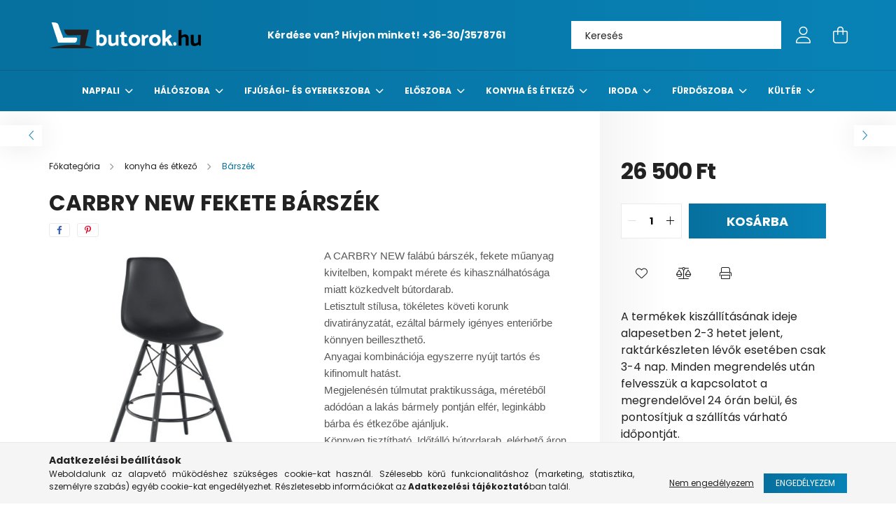

--- FILE ---
content_type: text/html; charset=UTF-8
request_url: https://www.butorok.hu/CARBRY-new-fekete-barszek
body_size: 23719
content:
<!DOCTYPE html>
<html lang="hu">
<head>
	<meta charset="utf-8">
<meta name="description" content="CARBRY new fekete bárszék, A CARBRY NEW falábú&nbsp;bárszék, fekete műanyag kivitelben, kompakt mérete és kihasználhatósága miatt közkedvelt bútordarab.Letisztu">
<meta name="robots" content="index, follow">
<meta http-equiv="X-UA-Compatible" content="IE=Edge">
<meta property="og:site_name" content="Butorok.hu" />
<meta property="og:title" content="CARBRY new fekete bárszék">
<meta property="og:description" content="CARBRY new fekete bárszék, A CARBRY NEW falábú&nbsp;bárszék, fekete műanyag kivitelben, kompakt mérete és kihasználhatósága miatt közkedvelt bútordarab.Letisztu">
<meta property="og:type" content="product">
<meta property="og:url" content="https://www.butorok.hu/CARBRY-new-fekete-barszek">
<meta property="og:image" content="https://www.butorok.hu/img/29570/0000228113/0000228113.jpg">
<meta name="google-site-verification" content="EdkyizpQnDBUmGsbH-jSfDPv3pi2kFPmJSuHyJoUQLk">
<meta name="theme-color" content="#06709e">
<meta name="msapplication-TileColor" content="#06709e">
<meta name="mobile-web-app-capable" content="yes">
<meta name="apple-mobile-web-app-capable" content="yes">
<meta name="MobileOptimized" content="320">
<meta name="HandheldFriendly" content="true">

<title>CARBRY new fekete bárszék</title>


<script>
var service_type="shop";
var shop_url_main="https://www.butorok.hu";
var actual_lang="hu";
var money_len="0";
var money_thousend=" ";
var money_dec=",";
var shop_id=29570;
var unas_design_url="https:"+"/"+"/"+"www.butorok.hu"+"/"+"!common_design"+"/"+"custom"+"/"+"butorok.unas.hu"+"/";
var unas_design_code='0';
var unas_base_design_code='2100';
var unas_design_ver=4;
var unas_design_subver=1;
var unas_shop_url='https://www.butorok.hu';
var responsive="yes";
var price_nullcut_disable=1;
var config_plus=new Array();
config_plus['product_tooltip']=1;
config_plus['cart_redirect']=1;
config_plus['money_type']='Ft';
config_plus['money_type_display']='Ft';
var lang_text=new Array();

var UNAS = UNAS || {};
UNAS.shop={"base_url":'https://www.butorok.hu',"domain":'www.butorok.hu',"username":'butorok.unas.hu',"id":29570,"lang":'hu',"currency_type":'Ft',"currency_code":'HUF',"currency_rate":'1',"currency_length":0,"base_currency_length":0,"canonical_url":'https://www.butorok.hu/CARBRY-new-fekete-barszek'};
UNAS.design={"code":'0',"page":'product_details'};
UNAS.api_auth="502090d5b87020ef80d8facee7b5a1f2";
UNAS.customer={"email":'',"id":0,"group_id":0,"without_registration":0};
UNAS.shop["category_id"]="119529";
UNAS.shop["sku"]="0000228113";
UNAS.shop["product_id"]="524032913";
UNAS.shop["only_private_customer_can_purchase"] = false;
 

UNAS.text = {
    "button_overlay_close": `Bezár`,
    "popup_window": `Felugró ablak`,
    "list": `lista`,
    "updating_in_progress": `frissítés folyamatban`,
    "updated": `frissítve`,
    "is_opened": `megnyitva`,
    "is_closed": `bezárva`,
    "deleted": `törölve`,
    "consent_granted": `hozzájárulás megadva`,
    "consent_rejected": `hozzájárulás elutasítva`,
    "field_is_incorrect": `mező hibás`,
    "error_title": `Hiba!`,
    "product_variants": `termék változatok`,
    "product_added_to_cart": `A termék a kosárba került`,
    "product_added_to_cart_with_qty_problem": `A termékből csak [qty_added_to_cart] [qty_unit] került kosárba`,
    "product_removed_from_cart": `A termék törölve a kosárból`,
    "reg_title_name": `Név`,
    "reg_title_company_name": `Cégnév`,
    "number_of_items_in_cart": `Kosárban lévő tételek száma`,
    "cart_is_empty": `A kosár üres`,
    "cart_updated": `A kosár frissült`
};


UNAS.text["delete_from_compare"]= `Törlés összehasonlításból`;
UNAS.text["comparison"]= `Összehasonlítás`;

UNAS.text["delete_from_favourites"]= `Törlés a kedvencek közül`;
UNAS.text["add_to_favourites"]= `Kedvencekhez`;






window.lazySizesConfig=window.lazySizesConfig || {};
window.lazySizesConfig.loadMode=1;
window.lazySizesConfig.loadHidden=false;

window.dataLayer = window.dataLayer || [];
function gtag(){dataLayer.push(arguments)};
gtag('js', new Date());
</script>

<script src="https://www.butorok.hu/!common_packages/jquery/jquery-3.2.1.js?mod_time=1759314983"></script>
<script src="https://www.butorok.hu/!common_packages/jquery/plugins/migrate/migrate.js?mod_time=1759314984"></script>
<script src="https://www.butorok.hu/!common_packages/jquery/plugins/autocomplete/autocomplete.js?mod_time=1759314983"></script>
<script src="https://www.butorok.hu/!common_packages/jquery/plugins/tools/overlay/overlay.js?mod_time=1759314984"></script>
<script src="https://www.butorok.hu/!common_packages/jquery/plugins/tools/toolbox/toolbox.expose.js?mod_time=1759314984"></script>
<script src="https://www.butorok.hu/!common_packages/jquery/plugins/lazysizes/lazysizes.min.js?mod_time=1759314984"></script>
<script src="https://www.butorok.hu/!common_packages/jquery/plugins/lazysizes/plugins/bgset/ls.bgset.min.js?mod_time=1759314984"></script>
<script src="https://www.butorok.hu/!common_packages/jquery/own/shop_common/exploded/common.js?mod_time=1764831093"></script>
<script src="https://www.butorok.hu/!common_packages/jquery/own/shop_common/exploded/common_overlay.js?mod_time=1759314983"></script>
<script src="https://www.butorok.hu/!common_packages/jquery/own/shop_common/exploded/common_shop_popup.js?mod_time=1759314983"></script>
<script src="https://www.butorok.hu/!common_packages/jquery/own/shop_common/exploded/page_product_details.js?mod_time=1759314983"></script>
<script src="https://www.butorok.hu/!common_packages/jquery/own/shop_common/exploded/function_favourites.js?mod_time=1759314983"></script>
<script src="https://www.butorok.hu/!common_packages/jquery/own/shop_common/exploded/function_compare.js?mod_time=1759314983"></script>
<script src="https://www.butorok.hu/!common_packages/jquery/own/shop_common/exploded/function_product_print.js?mod_time=1759314983"></script>
<script src="https://www.butorok.hu/!common_packages/jquery/plugins/hoverintent/hoverintent.js?mod_time=1759314984"></script>
<script src="https://www.butorok.hu/!common_packages/jquery/own/shop_tooltip/shop_tooltip.js?mod_time=1759314983"></script>
<script src="https://www.butorok.hu/!common_packages/jquery/plugins/responsive_menu/responsive_menu-unas.js?mod_time=1759314984"></script>
<script src="https://www.butorok.hu/!common_design/base/002100/main.js?mod_time=1759314986"></script>
<script src="https://www.butorok.hu/!common_packages/jquery/plugins/flickity/v3/flickity.pkgd.min.js?mod_time=1759314984"></script>
<script src="https://www.butorok.hu/!common_packages/jquery/plugins/toastr/toastr.min.js?mod_time=1759314984"></script>
<script src="https://www.butorok.hu/!common_packages/jquery/plugins/tippy/popper-2.4.4.min.js?mod_time=1759314984"></script>
<script src="https://www.butorok.hu/!common_packages/jquery/plugins/tippy/tippy-bundle.umd.min.js?mod_time=1759314984"></script>
<script src="https://www.butorok.hu/!common_packages/jquery/plugins/photoswipe/photoswipe.min.js?mod_time=1759314984"></script>
<script src="https://www.butorok.hu/!common_packages/jquery/plugins/photoswipe/photoswipe-ui-default.min.js?mod_time=1759314984"></script>

<link href="https://www.butorok.hu/temp/shop_29570_3153d2a8141d6458aa668f2c6f9f6c3b.css?mod_time=1768820643" rel="stylesheet" type="text/css">

<link href="https://www.butorok.hu/CARBRY-new-fekete-barszek" rel="canonical">
<link rel="apple-touch-icon" href="https://www.butorok.hu/shop_ordered/29570/pic/favicon/favicon-72x72.png" sizes="72x72">
<link id="favicon-16x16" rel="icon" type="image/png" href="https://www.butorok.hu/shop_ordered/29570/pic/favicon/favicon-16x16.png" sizes="16x16">
<link id="favicon-32x32" rel="icon" type="image/png" href="https://www.butorok.hu/shop_ordered/29570/pic/favicon/favicon-32x32.png" sizes="32x32">
<link id="favicon-96x96" rel="icon" type="image/png" href="https://www.butorok.hu/shop_ordered/29570/pic/favicon/favicon-96x96.png" sizes="96x96">
<link href="https://www.butorok.hu/shop_ordered/29570/design_pic/favicon.ico" rel="shortcut icon">
<script>
        var google_consent=1;
    
        gtag('consent', 'default', {
           'ad_storage': 'denied',
           'ad_user_data': 'denied',
           'ad_personalization': 'denied',
           'analytics_storage': 'denied',
           'functionality_storage': 'denied',
           'personalization_storage': 'denied',
           'security_storage': 'granted'
        });

    
        gtag('consent', 'update', {
           'ad_storage': 'denied',
           'ad_user_data': 'denied',
           'ad_personalization': 'denied',
           'analytics_storage': 'denied',
           'functionality_storage': 'denied',
           'personalization_storage': 'denied',
           'security_storage': 'granted'
        });

        </script>
    <script async src="https://www.googletagmanager.com/gtag/js?id=G-WC6MF3MC4B"></script>    <script>
    gtag('config', 'G-WC6MF3MC4B');

        </script>
        <script>
    var google_analytics=1;

                gtag('event', 'view_item', {
              "currency": "HUF",
              "value": '26500',
              "items": [
                  {
                      "item_id": "0000228113",
                      "item_name": "CARBRY new fekete bárszék",
                      "item_category": "konyha és étkező/Bárszék",
                      "price": '26500'
                  }
              ],
              'non_interaction': true
            });
               </script>
       <script>
        var google_ads=1;

                gtag('event','remarketing', {
            'ecomm_pagetype': 'product',
            'ecomm_prodid': ["0000228113"],
            'ecomm_totalvalue': 26500        });
            </script>
    
    <script>
    var facebook_pixel=1;
    /* <![CDATA[ */
        !function(f,b,e,v,n,t,s){if(f.fbq)return;n=f.fbq=function(){n.callMethod?
            n.callMethod.apply(n,arguments):n.queue.push(arguments)};if(!f._fbq)f._fbq=n;
            n.push=n;n.loaded=!0;n.version='2.0';n.queue=[];t=b.createElement(e);t.async=!0;
            t.src=v;s=b.getElementsByTagName(e)[0];s.parentNode.insertBefore(t,s)}(window,
                document,'script','//connect.facebook.net/en_US/fbevents.js');

        fbq('init', '1701318993252163');
                fbq('track', 'PageView', {}, {eventID:'PageView.aW61Qimq7VxhyIeWDEzjZQAAaWo'});
        
        fbq('track', 'ViewContent', {
            content_name: 'CARBRY new fekete bárszék',
            content_category: 'konyha és étkező > Bárszék',
            content_ids: ['0000228113'],
            contents: [{'id': '0000228113', 'quantity': '1'}],
            content_type: 'product',
            value: 26499.82,
            currency: 'HUF'
        }, {eventID:'ViewContent.aW61Qimq7VxhyIeWDEzjZQAAaWo'});

        
        $(document).ready(function() {
            $(document).on("addToCart", function(event, product_array){
                facebook_event('AddToCart',{
					content_name: product_array.name,
					content_category: product_array.category,
					content_ids: [product_array.sku],
					contents: [{'id': product_array.sku, 'quantity': product_array.qty}],
					content_type: 'product',
					value: product_array.price,
					currency: 'HUF'
				}, {eventID:'AddToCart.' + product_array.event_id});
            });

            $(document).on("addToFavourites", function(event, product_array){
                facebook_event('AddToWishlist', {
                    content_ids: [product_array.sku],
                    content_type: 'product'
                }, {eventID:'AddToFavourites.' + product_array.event_id});
            });
        });

    /* ]]> */
    </script>


	<meta content="width=device-width, initial-scale=1.0" name="viewport" />
	<link rel="preconnect" href="https://fonts.gstatic.com">
	<link rel="preload" href="https://fonts.googleapis.com/css2?family=Poppins:wght@400;700&display=swap" as="style" />
	<link rel="stylesheet" href="https://fonts.googleapis.com/css2?family=Poppins:wght@400;700&display=swap" media="print" onload="this.media='all'">
	<noscript>
		<link rel="stylesheet" href="https://fonts.googleapis.com/css2?family=Poppins:wght@400;700&display=swap" />
	</noscript>
	
	
	
	
	

	
	
	
			
		
		
		
		
		
		
	
	
</head>




<body class='design_ver4 design_subver1' id="ud_shop_artdet">
<div id="image_to_cart" style="display:none; position:absolute; z-index:100000;"></div>
<div class="overlay_common overlay_warning" id="overlay_cart_add"></div>
<script>$(document).ready(function(){ overlay_init("cart_add",{"onBeforeLoad":false}); });</script>
<div id="overlay_login_outer"></div>	
	<script>
	$(document).ready(function(){
	    var login_redir_init="";

		$("#overlay_login_outer").overlay({
			onBeforeLoad: function() {
                var login_redir_temp=login_redir_init;
                if (login_redir_act!="") {
                    login_redir_temp=login_redir_act;
                    login_redir_act="";
                }

									$.ajax({
						type: "GET",
						async: true,
						url: "https://www.butorok.hu/shop_ajax/ajax_popup_login.php",
						data: {
							shop_id:"29570",
							lang_master:"hu",
                            login_redir:login_redir_temp,
							explicit:"ok",
							get_ajax:"1"
						},
						success: function(data){
							$("#overlay_login_outer").html(data);
							if (unas_design_ver >= 5) $("#overlay_login_outer").modal('show');
							$('#overlay_login1 input[name=shop_pass_login]').keypress(function(e) {
								var code = e.keyCode ? e.keyCode : e.which;
								if(code.toString() == 13) {		
									document.form_login_overlay.submit();		
								}	
							});	
						}
					});
								},
			top: 50,
			mask: {
	color: "#000000",
	loadSpeed: 200,
	maskId: "exposeMaskOverlay",
	opacity: 0.7
},
			closeOnClick: (config_plus['overlay_close_on_click_forced'] === 1),
			onClose: function(event, overlayIndex) {
				$("#login_redir").val("");
			},
			load: false
		});
		
			});
	function overlay_login() {
		$(document).ready(function(){
			$("#overlay_login_outer").overlay().load();
		});
	}
	function overlay_login_remind() {
        if (unas_design_ver >= 5) {
            $("#overlay_remind").overlay().load();
        } else {
            $(document).ready(function () {
                $("#overlay_login_outer").overlay().close();
                setTimeout('$("#overlay_remind").overlay().load();', 250);
            });
        }
	}

    var login_redir_act="";
    function overlay_login_redir(redir) {
        login_redir_act=redir;
        $("#overlay_login_outer").overlay().load();
    }
	</script>  
	<div class="overlay_common overlay_info" id="overlay_remind"></div>
<script>$(document).ready(function(){ overlay_init("remind",[]); });</script>

	<script>
    	function overlay_login_error_remind() {
		$(document).ready(function(){
			load_login=0;
			$("#overlay_error").overlay().close();
			setTimeout('$("#overlay_remind").overlay().load();', 250);	
		});
	}
	</script>  
	<div class="overlay_common overlay_info" id="overlay_newsletter"></div>
<script>$(document).ready(function(){ overlay_init("newsletter",[]); });</script>

<script>
function overlay_newsletter() {
    $(document).ready(function(){
        $("#overlay_newsletter").overlay().load();
    });
}
</script>
<div class="overlay_common overlay_error" id="overlay_script"></div>
<script>$(document).ready(function(){ overlay_init("script",[]); });</script>
    <script>
    $(document).ready(function() {
        $.ajax({
            type: "GET",
            url: "https://www.butorok.hu/shop_ajax/ajax_stat.php",
            data: {master_shop_id:"29570",get_ajax:"1"}
        });
    });
    </script>
    

<div id="container" class="no-slideshow  page_shop_artdet_0000228113 filter-not-exists">
			<header class="header position-relative">
			
			<div class="header-inner">
				<div class="header-container container">
					<div class="row gutters-5 flex-nowrap justify-content-center align-items-center">
						    <div id="header_logo_img" class="js-element logo col-auto flex-shrink-1 order-2 order-xl-1" data-element-name="header_logo">
        <div class="header_logo-img-container">
            <div class="header_logo-img-wrapper">
                                                            <a href="https://www.butorok.hu/">                        <picture>
                                                                                    <img                                  width="217" height="37"
                                                                  src="https://www.butorok.hu/!common_design/custom/butorok.unas.hu/element/layout_hu_header_logo-300x80_1_default.webp?time=1664264110"
                                 srcset="https://www.butorok.hu/!common_design/custom/butorok.unas.hu/element/layout_hu_header_logo-300x80_1_default.webp?time=1664264110 1x"
                                 alt="Butorok.hu"/>
                        </picture>
                        </a>                                                </div>
        </div>
    </div>


						<div class="header__left col-auto col-xl order-1 order-xl-2">
							<div class="d-flex align-items-center justify-content-center">
								<button type="button" class="hamburger__btn js-hamburger-btn dropdown--btn d-xl-none" id="hamburger__btn" aria-label="hamburger button" data-btn-for=".hamburger__dropdown">
									<span class="hamburger__btn-icon icon--hamburger"></span>
								</button>
								    <div class="js-element header_text_section_2 d-none d-xl-block" data-element-name="header_text_section_2">
        <div class="element__content ">
                            <div class="element__html slide-1"><p><strong>Kérdése van? Hívjon minket! <a href="tel:+36303578761">+36-30/3578761</a></strong></p></div>
                    </div>
    </div>

							</div>
						</div>

						<div class="header__right col col-xl-auto order-3 py-3 py-lg-5">
							<div class="d-flex align-items-center justify-content-end">
								
								
								<div class="search-open-btn d-block d-lg-none icon--search text-center" onclick="$('.search__container').slideToggle();"></div>
								<div class="search__container">
									<div class="search-box position-relative ml-auto container px-0 browser-is-chrome" id="box_search_content">
    <form name="form_include_search" id="form_include_search" action="https://www.butorok.hu/shop_search.php" method="get">
        <div class="box-search-group mb-0">
            <input data-stay-visible-breakpoint="992" name="search" id="box_search_input" value=""
                   aria-label="Keresés" pattern=".{3,100}" title="Hosszabb kereső kifejezést írjon be!" placeholder="Keresés"
                   type="text" maxlength="100" class="ac_input form-control js-search-input" autocomplete="off" required            >
            <div class="search-box__search-btn-outer input-group-append" title="Keresés">
                <button class="search-btn" aria-label="Keresés">
                    <span class="search-btn-icon icon--search"></span>
                </button>
            </div>
            <div class="search__loading">
                <div class="loading-spinner--small"></div>
            </div>
        </div>
        <div class="search-box__mask"></div>
    </form>
    <div class="ac_results"></div>
</div>
<script>
    $(document).ready(function(){
        $(document).on('smartSearchInputLoseFocus', function(){
            if ($('.js-search-smart-autocomplete').length>0) {
                setTimeout(function(){
                    let height = $(window).height() - ($('.js-search-smart-autocomplete').offset().top - $(window).scrollTop()) - 20;
                    $('.search-smart-autocomplete').css('max-height', height + 'px');
                }, 300);
            }
        });
    });
</script>



								</div>
								<div class="profil__container">
									            <div class="profile">
            <button type="button" class="profile__btn js-profile-btn dropdown--btn" id="profile__btn" data-orders="https://www.butorok.hu/shop_order_track.php" aria-label="profile button" data-btn-for=".profile__dropdown">
                <span class="profile__btn-icon icon--head"></span>
            </button>
        </div>
    
								</div>
								<div class="cart-box__container pr-3 pr-xl-0">
									<button class="cart-box__btn dropdown--btn" aria-label="cart button" type="button" data-btn-for=".cart-box__dropdown">
										<span class="cart-box__btn-icon icon--cart">
											    <span id='box_cart_content' class='cart-box'>            </span>
										</span>
									</button>
								</div>
							</div>
						</div>
					</div>
				</div>
			</div>
							<div class="header-menus d-none d-xl-block">
					<div class="container text-center position-relative">
						<ul class="main-menus d-none d-lg-flex justify-content-center text-left js-main-menus-content cat-menus level-0 plus-menus level-0" data-level="0">
							    <li class='cat-menu  has-child js-cat-menu-914939' data-id="914939">

        <span class="cat-menu__name font-weight-bold">
                            <a class='cat-menu__link font-weight-bold' href='https://www.butorok.hu/nappali' >
                            nappali            </a>
        </span>

        			    <div class="cat-menu__sublist js-sublist level-1 ">
        <div class="sublist-inner js-sublist-inner ps__child--consume">
            <div class="cat-menu__sublist-inner d-flex">
                <div class="flex-grow-1">
                    <ul class="cat-menus level-1 row" data-level="cat-level-1">
                                                    <li class="col-2 mb-5 cat-menu js-cat-menu-342994" data-id="342994">
                                <span class="cat-menu__name text-uppercase font-weight-bold" >
                                    <a class="cat-menu__link" href="https://www.butorok.hu/Club-fotelek" >
                                    Club fotel
                                                                            </a>
                                </span>
                                                            </li>
                                                    <li class="col-2 mb-5 cat-menu js-cat-menu-112940" data-id="112940">
                                <span class="cat-menu__name text-uppercase font-weight-bold" >
                                    <a class="cat-menu__link" href="https://www.butorok.hu/Design-es-modern-fotelek" >
                                    Design és modern fotel
                                                                            </a>
                                </span>
                                                            </li>
                                                    <li class="col-2 mb-5 cat-menu js-cat-menu-684129" data-id="684129">
                                <span class="cat-menu__name text-uppercase font-weight-bold" >
                                    <a class="cat-menu__link" href="https://www.butorok.hu/spl/684129/Dohanyzoasztal" >
                                    Dohányzóasztal
                                                                            </a>
                                </span>
                                                            </li>
                                                    <li class="col-2 mb-5 cat-menu js-cat-menu-740231" data-id="740231">
                                <span class="cat-menu__name text-uppercase font-weight-bold" >
                                    <a class="cat-menu__link" href="https://www.butorok.hu/spl/740231/Fotelagy" >
                                    Fotelágy
                                                                            </a>
                                </span>
                                                            </li>
                                                    <li class="col-2 mb-5 cat-menu js-cat-menu-496957" data-id="496957">
                                <span class="cat-menu__name text-uppercase font-weight-bold" >
                                    <a class="cat-menu__link" href="https://www.butorok.hu/Fules-fotelek" >
                                    Füles fotel
                                                                            </a>
                                </span>
                                                            </li>
                                                    <li class="col-2 mb-5 cat-menu js-cat-menu-927075" data-id="927075">
                                <span class="cat-menu__name text-uppercase font-weight-bold" >
                                    <a class="cat-menu__link" href="https://www.butorok.hu/Hintaszekek" >
                                    Hintaszék
                                                                            </a>
                                </span>
                                                            </li>
                                                    <li class="col-2 mb-5 cat-menu js-cat-menu-258900" data-id="258900">
                                <span class="cat-menu__name text-uppercase font-weight-bold" >
                                    <a class="cat-menu__link" href="https://www.butorok.hu/Konyvespolcok-es-szekrenyek" >
                                    Könyvespolc és szekrény
                                                                            </a>
                                </span>
                                                            </li>
                                                    <li class="col-2 mb-5 cat-menu js-cat-menu-437578" data-id="437578">
                                <span class="cat-menu__name text-uppercase font-weight-bold" >
                                    <a class="cat-menu__link" href="https://www.butorok.hu/Konzolasztalok" >
                                    Konzolasztal
                                                                            </a>
                                </span>
                                                            </li>
                                                    <li class="col-2 mb-5 cat-menu js-cat-menu-374170" data-id="374170">
                                <span class="cat-menu__name text-uppercase font-weight-bold" >
                                    <a class="cat-menu__link" href="https://www.butorok.hu/Lerakoasztalok" >
                                    Lerakóasztal
                                                                            </a>
                                </span>
                                                            </li>
                                                    <li class="col-2 mb-5 cat-menu js-cat-menu-674731" data-id="674731">
                                <span class="cat-menu__name text-uppercase font-weight-bold" >
                                    <a class="cat-menu__link" href="https://www.butorok.hu/Relax-es-masszazsfotelek" >
                                    Relax -és masszázsfotel
                                                                            </a>
                                </span>
                                                            </li>
                                                    <li class="col-2 mb-5 cat-menu js-cat-menu-185862" data-id="185862">
                                <span class="cat-menu__name text-uppercase font-weight-bold" >
                                    <a class="cat-menu__link" href="https://www.butorok.hu/Szekrenysorok" >
                                    Szekrénysor
                                                                            </a>
                                </span>
                                                            </li>
                                                    <li class="col-2 mb-5 cat-menu js-cat-menu-150338" data-id="150338">
                                <span class="cat-menu__name text-uppercase font-weight-bold" >
                                    <a class="cat-menu__link" href="https://www.butorok.hu/Szofak-es-kanapek" >
                                    Szófa és kanapé
                                                                            </a>
                                </span>
                                                            </li>
                                                    <li class="col-2 mb-5 cat-menu has-child js-cat-menu-334614" data-id="334614">
                                <span class="cat-menu__name text-uppercase font-weight-bold" >
                                    <a class="cat-menu__link" href="https://www.butorok.hu/sct/334614/Szonyeg" >
                                    Szőnyeg
                                                                            </a>
                                </span>
                                                                        <div class="cat-menu__list level-2">
        <ul class="cat-menus level-2" data-level="cat-level-2">
                            <li class="cat-menu js-cat-menu-163408" data-id="163408">
                    <span class="cat-menu__name" >
                        <a class="cat-menu__link" href="https://www.butorok.hu/Klasszikus-szonyegek" >                        Klasszikus szőnyeg
                                                    </a>                    </span>
                                    </li>
                            <li class="cat-menu js-cat-menu-106557" data-id="106557">
                    <span class="cat-menu__name" >
                        <a class="cat-menu__link" href="https://www.butorok.hu/Shaggy-szonyegek" >                        Shaggy szőnyeg
                                                    </a>                    </span>
                                    </li>
                            <li class="cat-menu js-cat-menu-800583" data-id="800583">
                    <span class="cat-menu__name" >
                        <a class="cat-menu__link" href="https://www.butorok.hu/Szorme-es-bor-szonyeg" >                        Szőrme és bőr szőnyeg
                                                    </a>                    </span>
                                    </li>
                                </ul>
    </div>


                                                            </li>
                                                    <li class="col-2 mb-5 cat-menu js-cat-menu-567358" data-id="567358">
                                <span class="cat-menu__name text-uppercase font-weight-bold" >
                                    <a class="cat-menu__link" href="https://www.butorok.hu/TV-allvanyok-es-asztalok" >
                                    TV állvány és asztal
                                                                            </a>
                                </span>
                                                            </li>
                                                    <li class="col-2 mb-5 cat-menu js-cat-menu-934470" data-id="934470">
                                <span class="cat-menu__name text-uppercase font-weight-bold" >
                                    <a class="cat-menu__link" href="https://www.butorok.hu/spl/934470/Viragtarto" >
                                    Virágtartó
                                                                            </a>
                                </span>
                                                            </li>
                                                    <li class="col-2 mb-5 cat-menu js-cat-menu-291793" data-id="291793">
                                <span class="cat-menu__name text-uppercase font-weight-bold" >
                                    <a class="cat-menu__link" href="https://www.butorok.hu/Fuggolampa" >
                                    Csillár
                                                                            </a>
                                </span>
                                                            </li>
                                                    <li class="col-2 mb-5 cat-menu js-cat-menu-797797" data-id="797797">
                                <span class="cat-menu__name text-uppercase font-weight-bold" >
                                    <a class="cat-menu__link" href="https://www.butorok.hu/Polc" >
                                    Polc
                                                                            </a>
                                </span>
                                                            </li>
                                            </ul>
                </div>
                            </div>
        </div>
    </div>


            </li>
    <li class='cat-menu  has-child js-cat-menu-898073' data-id="898073">

        <span class="cat-menu__name font-weight-bold">
                            <a class='cat-menu__link font-weight-bold' href='https://www.butorok.hu/haloszoba' >
                            Hálószoba            </a>
        </span>

        			    <div class="cat-menu__sublist js-sublist level-1 ">
        <div class="sublist-inner js-sublist-inner ps__child--consume">
            <div class="cat-menu__sublist-inner d-flex">
                <div class="flex-grow-1">
                    <ul class="cat-menus level-1 row" data-level="cat-level-1">
                                                    <li class="col-2 mb-5 cat-menu js-cat-menu-147506" data-id="147506">
                                <span class="cat-menu__name text-uppercase font-weight-bold" >
                                    <a class="cat-menu__link" href="https://www.butorok.hu/Agyak-es-agykeretek" >
                                    Ágy és ágykeret
                                                                            </a>
                                </span>
                                                            </li>
                                                    <li class="col-2 mb-5 cat-menu js-cat-menu-994858" data-id="994858">
                                <span class="cat-menu__name text-uppercase font-weight-bold" >
                                    <a class="cat-menu__link" href="https://www.butorok.hu/Agyracsok" >
                                    Ágyrács
                                                                            </a>
                                </span>
                                                            </li>
                                                    <li class="col-2 mb-5 cat-menu js-cat-menu-976968" data-id="976968">
                                <span class="cat-menu__name text-uppercase font-weight-bold" >
                                    <a class="cat-menu__link" href="https://www.butorok.hu/Ejjeliszekrenyek" >
                                    Éjjeliszekrény
                                                                            </a>
                                </span>
                                                            </li>
                                                    <li class="col-2 mb-5 cat-menu js-cat-menu-493416" data-id="493416">
                                <span class="cat-menu__name text-uppercase font-weight-bold" >
                                    <a class="cat-menu__link" href="https://www.butorok.hu/Fesulkodoasztalok" >
                                    Fésülködőasztal
                                                                            </a>
                                </span>
                                                            </li>
                                                    <li class="col-2 mb-5 cat-menu js-cat-menu-511130" data-id="511130">
                                <span class="cat-menu__name text-uppercase font-weight-bold" >
                                    <a class="cat-menu__link" href="https://www.butorok.hu/Gardrobszekrenyek" >
                                    Gardróbszekrény
                                                                            </a>
                                </span>
                                                            </li>
                                                    <li class="col-2 mb-5 cat-menu js-cat-menu-331458" data-id="331458">
                                <span class="cat-menu__name text-uppercase font-weight-bold" >
                                    <a class="cat-menu__link" href="https://www.butorok.hu/spl/331458/Komod" >
                                    Komód
                                                                            </a>
                                </span>
                                                            </li>
                                                    <li class="col-2 mb-5 cat-menu js-cat-menu-884496" data-id="884496">
                                <span class="cat-menu__name text-uppercase font-weight-bold" >
                                    <a class="cat-menu__link" href="https://www.butorok.hu/Matracok" >
                                    Matrac
                                                                            </a>
                                </span>
                                                            </li>
                                                    <li class="col-2 mb-5 cat-menu js-cat-menu-852089" data-id="852089">
                                <span class="cat-menu__name text-uppercase font-weight-bold" >
                                    <a class="cat-menu__link" href="https://www.butorok.hu/Puffok-es-ulokek" >
                                    Puff és ülőke
                                                                            </a>
                                </span>
                                                            </li>
                                                    <li class="col-2 mb-5 cat-menu js-cat-menu-800680" data-id="800680">
                                <span class="cat-menu__name text-uppercase font-weight-bold" >
                                    <a class="cat-menu__link" href="https://www.butorok.hu/spl/800680/Pled" >
                                    Pléd
                                                                            </a>
                                </span>
                                                            </li>
                                                    <li class="col-2 mb-5 cat-menu js-cat-menu-571667" data-id="571667">
                                <span class="cat-menu__name text-uppercase font-weight-bold" >
                                    <a class="cat-menu__link" href="https://www.butorok.hu/Parnak" >
                                    Párna
                                                                            </a>
                                </span>
                                                            </li>
                                            </ul>
                </div>
                            </div>
        </div>
    </div>


            </li>
    <li class='cat-menu  has-child js-cat-menu-539807' data-id="539807">

        <span class="cat-menu__name font-weight-bold">
                            <a class='cat-menu__link font-weight-bold' href='https://www.butorok.hu/ifjusagi-es-gyerekszoba' >
                            Ifjúsági- és gyerekszoba            </a>
        </span>

        			    <div class="cat-menu__sublist js-sublist level-1 ">
        <div class="sublist-inner js-sublist-inner ps__child--consume">
            <div class="cat-menu__sublist-inner d-flex">
                <div class="flex-grow-1">
                    <ul class="cat-menus level-1 row" data-level="cat-level-1">
                                                    <li class="col-2 mb-5 cat-menu js-cat-menu-303190" data-id="303190">
                                <span class="cat-menu__name text-uppercase font-weight-bold" >
                                    <a class="cat-menu__link" href="https://www.butorok.hu/spl/303190/Babzsak" >
                                    Babzsák
                                                                            </a>
                                </span>
                                                            </li>
                                                    <li class="col-2 mb-5 cat-menu js-cat-menu-774074" data-id="774074">
                                <span class="cat-menu__name text-uppercase font-weight-bold" >
                                    <a class="cat-menu__link" href="https://www.butorok.hu/Gyerek-es-ifjusagi-szekek" >
                                    Gyerek- és ifjúsági szék
                                                                            </a>
                                </span>
                                                            </li>
                                                    <li class="col-2 mb-5 cat-menu js-cat-menu-624867" data-id="624867">
                                <span class="cat-menu__name text-uppercase font-weight-bold" >
                                    <a class="cat-menu__link" href="https://www.butorok.hu/Gyerekasztalok" >
                                    Gyerekasztal
                                                                            </a>
                                </span>
                                                            </li>
                                                    <li class="col-2 mb-5 cat-menu js-cat-menu-389905" data-id="389905">
                                <span class="cat-menu__name text-uppercase font-weight-bold" >
                                    <a class="cat-menu__link" href="https://www.butorok.hu/Gyerekszoba-szekrenyek" >
                                    Gyerekszoba szekrény
                                                                            </a>
                                </span>
                                                            </li>
                                                    <li class="col-2 mb-5 cat-menu js-cat-menu-333224" data-id="333224">
                                <span class="cat-menu__name text-uppercase font-weight-bold" >
                                    <a class="cat-menu__link" href="https://www.butorok.hu/Gyermek-szonyegek" >
                                    Gyermek szőnyeg
                                                                            </a>
                                </span>
                                                            </li>
                                                    <li class="col-2 mb-5 cat-menu js-cat-menu-944520" data-id="944520">
                                <span class="cat-menu__name text-uppercase font-weight-bold" >
                                    <a class="cat-menu__link" href="https://www.butorok.hu/Ifjusagi-es-gyerekagy" >
                                    Ifjúsági- és gyerekágy
                                                                            </a>
                                </span>
                                                            </li>
                                                    <li class="col-2 mb-5 cat-menu js-cat-menu-688954" data-id="688954">
                                <span class="cat-menu__name text-uppercase font-weight-bold" >
                                    <a class="cat-menu__link" href="https://www.butorok.hu/spl/688954/Gamer-szek" >
                                    Gamer szék
                                                                            </a>
                                </span>
                                                            </li>
                                            </ul>
                </div>
                            </div>
        </div>
    </div>


            </li>
    <li class='cat-menu  has-child js-cat-menu-302882' data-id="302882">

        <span class="cat-menu__name font-weight-bold">
                            <a class='cat-menu__link font-weight-bold' href='https://www.butorok.hu/sct/302882/eloszoba' >
                            előszoba            </a>
        </span>

        			    <div class="cat-menu__sublist js-sublist level-1 ">
        <div class="sublist-inner js-sublist-inner ps__child--consume">
            <div class="cat-menu__sublist-inner d-flex">
                <div class="flex-grow-1">
                    <ul class="cat-menus level-1 row" data-level="cat-level-1">
                                                    <li class="col-2 mb-5 cat-menu js-cat-menu-915905" data-id="915905">
                                <span class="cat-menu__name text-uppercase font-weight-bold" >
                                    <a class="cat-menu__link" href="https://www.butorok.hu/Cipotartok-es-ciposszekrenyek" >
                                    Cipőtartó, és cipősszekrény
                                                                            </a>
                                </span>
                                                            </li>
                                                    <li class="col-2 mb-5 cat-menu js-cat-menu-614947" data-id="614947">
                                <span class="cat-menu__name text-uppercase font-weight-bold" >
                                    <a class="cat-menu__link" href="https://www.butorok.hu/Eloszobafalak-es-szekrenyek" >
                                    Előszobafal és szekrény
                                                                            </a>
                                </span>
                                                            </li>
                                            </ul>
                </div>
                            </div>
        </div>
    </div>


            </li>
    <li class='cat-menu  has-child js-cat-menu-340692' data-id="340692">

        <span class="cat-menu__name font-weight-bold">
                            <a class='cat-menu__link font-weight-bold' href='https://www.butorok.hu/sct/340692/konyha-es-etkezo' >
                            konyha és étkező            </a>
        </span>

        			    <div class="cat-menu__sublist js-sublist level-1 ">
        <div class="sublist-inner js-sublist-inner ps__child--consume">
            <div class="cat-menu__sublist-inner d-flex">
                <div class="flex-grow-1">
                    <ul class="cat-menus level-1 row" data-level="cat-level-1">
                                                    <li class="col-2 mb-5 cat-menu js-cat-menu-577360" data-id="577360">
                                <span class="cat-menu__name text-uppercase font-weight-bold" >
                                    <a class="cat-menu__link" href="https://www.butorok.hu/spl/577360/Barasztal" >
                                    Bárasztal
                                                                            </a>
                                </span>
                                                            </li>
                                                    <li class="col-2 mb-5 cat-menu js-cat-menu-119529" data-id="119529">
                                <span class="cat-menu__name text-uppercase font-weight-bold" >
                                    <a class="cat-menu__link" href="https://www.butorok.hu/spl/119529/Barszek" >
                                    Bárszék
                                                                            </a>
                                </span>
                                                            </li>
                                                    <li class="col-2 mb-5 cat-menu js-cat-menu-996497" data-id="996497">
                                <span class="cat-menu__name text-uppercase font-weight-bold" >
                                    <a class="cat-menu__link" href="https://www.butorok.hu/spl/996497/Etkezoasztal" >
                                    Étkezőasztal
                                                                            </a>
                                </span>
                                                            </li>
                                                    <li class="col-2 mb-5 cat-menu js-cat-menu-687063" data-id="687063">
                                <span class="cat-menu__name text-uppercase font-weight-bold" >
                                    <a class="cat-menu__link" href="https://www.butorok.hu/Etkezofotelek" >
                                    Étkezőfotel
                                                                            </a>
                                </span>
                                                            </li>
                                                    <li class="col-2 mb-5 cat-menu js-cat-menu-600096" data-id="600096">
                                <span class="cat-menu__name text-uppercase font-weight-bold" >
                                    <a class="cat-menu__link" href="https://www.butorok.hu/Etkezogarniturak" >
                                    Étkezőgarnitúra
                                                                            </a>
                                </span>
                                                            </li>
                                                    <li class="col-2 mb-5 cat-menu js-cat-menu-405274" data-id="405274">
                                <span class="cat-menu__name text-uppercase font-weight-bold" >
                                    <a class="cat-menu__link" href="https://www.butorok.hu/Etkezoszekek" >
                                    Étkezőszék
                                                                            </a>
                                </span>
                                                            </li>
                                                    <li class="col-2 mb-5 cat-menu js-cat-menu-582819" data-id="582819">
                                <span class="cat-menu__name text-uppercase font-weight-bold" >
                                    <a class="cat-menu__link" href="https://www.butorok.hu/Konyhaszekrenyek" >
                                    Konyhaszekrény
                                                                            </a>
                                </span>
                                                            </li>
                                                    <li class="col-2 mb-5 cat-menu js-cat-menu-836379" data-id="836379">
                                <span class="cat-menu__name text-uppercase font-weight-bold" >
                                    <a class="cat-menu__link" href="https://www.butorok.hu/Meretre-keszitett-konyhabutorok" >
                                    Méretre készített konyhabútor
                                                                            </a>
                                </span>
                                                            </li>
                                                    <li class="col-2 mb-5 cat-menu js-cat-menu-984630" data-id="984630">
                                <span class="cat-menu__name text-uppercase font-weight-bold" >
                                    <a class="cat-menu__link" href="https://www.butorok.hu/Vitrines-szekrenyek-es-Talalok" >
                                    Vitrines szekrény és Tálaló
                                                                            </a>
                                </span>
                                                            </li>
                                                    <li class="col-2 mb-5 cat-menu js-cat-menu-498098" data-id="498098">
                                <span class="cat-menu__name text-uppercase font-weight-bold" >
                                    <a class="cat-menu__link" href="https://www.butorok.hu/Zsurkocsik" >
                                    Zsúrkocsi
                                                                            </a>
                                </span>
                                                            </li>
                                            </ul>
                </div>
                            </div>
        </div>
    </div>


            </li>
    <li class='cat-menu  has-child js-cat-menu-499974' data-id="499974">

        <span class="cat-menu__name font-weight-bold">
                            <a class='cat-menu__link font-weight-bold' href='https://www.butorok.hu/Iroda' >
                            Iroda            </a>
        </span>

        			    <div class="cat-menu__sublist js-sublist level-1 ">
        <div class="sublist-inner js-sublist-inner ps__child--consume">
            <div class="cat-menu__sublist-inner d-flex">
                <div class="flex-grow-1">
                    <ul class="cat-menus level-1 row" data-level="cat-level-1">
                                                    <li class="col-2 mb-5 cat-menu js-cat-menu-140257" data-id="140257">
                                <span class="cat-menu__name text-uppercase font-weight-bold" >
                                    <a class="cat-menu__link" href="https://www.butorok.hu/spl/140257/Fogas" >
                                    Fogas
                                                                            </a>
                                </span>
                                                            </li>
                                                    <li class="col-2 mb-5 cat-menu js-cat-menu-778567" data-id="778567">
                                <span class="cat-menu__name text-uppercase font-weight-bold" >
                                    <a class="cat-menu__link" href="https://www.butorok.hu/Irodai-forgoszekek" >
                                    Irodai forgószék
                                                                            </a>
                                </span>
                                                            </li>
                                                    <li class="col-2 mb-5 cat-menu js-cat-menu-509894" data-id="509894">
                                <span class="cat-menu__name text-uppercase font-weight-bold" >
                                    <a class="cat-menu__link" href="https://www.butorok.hu/Irodai-kontenerek" >
                                    Irodai konténer
                                                                            </a>
                                </span>
                                                            </li>
                                                    <li class="col-2 mb-5 cat-menu js-cat-menu-169182" data-id="169182">
                                <span class="cat-menu__name text-uppercase font-weight-bold" >
                                    <a class="cat-menu__link" href="https://www.butorok.hu/Konferencia-szekek" >
                                    Konferencia szék
                                                                            </a>
                                </span>
                                                            </li>
                                                    <li class="col-2 mb-5 cat-menu js-cat-menu-226232" data-id="226232">
                                <span class="cat-menu__name text-uppercase font-weight-bold" >
                                    <a class="cat-menu__link" href="https://www.butorok.hu/Munkaszekek" >
                                    Munkaszék
                                                                            </a>
                                </span>
                                                            </li>
                                                    <li class="col-2 mb-5 cat-menu js-cat-menu-419447" data-id="419447">
                                <span class="cat-menu__name text-uppercase font-weight-bold" >
                                    <a class="cat-menu__link" href="https://www.butorok.hu/Szamitogep-es-iroasztalok" >
                                    Számítógép és íróasztal
                                                                            </a>
                                </span>
                                                            </li>
                                                    <li class="col-2 mb-5 cat-menu js-cat-menu-882778" data-id="882778">
                                <span class="cat-menu__name text-uppercase font-weight-bold" >
                                    <a class="cat-menu__link" href="https://www.butorok.hu/iroda/vilagitas" >
                                    Asztali lámpa
                                                                            </a>
                                </span>
                                                            </li>
                                                    <li class="col-2 mb-5 cat-menu js-cat-menu-549513" data-id="549513">
                                <span class="cat-menu__name text-uppercase font-weight-bold" >
                                    <a class="cat-menu__link" href="https://www.butorok.hu/Padlovedok-es-labtamaszok" >
                                    Padlóvédő és lábtámasz
                                                                            </a>
                                </span>
                                                            </li>
                                                    <li class="col-2 mb-5 cat-menu has-child js-cat-menu-517289" data-id="517289">
                                <span class="cat-menu__name text-uppercase font-weight-bold" >
                                    <a class="cat-menu__link" href="https://www.butorok.hu/sct/517289/Alkatreszek" >
                                    Alkatrészek
                                                                            </a>
                                </span>
                                                                        <div class="cat-menu__list level-2">
        <ul class="cat-menus level-2" data-level="cat-level-2">
                            <li class="cat-menu js-cat-menu-359758" data-id="359758">
                    <span class="cat-menu__name" >
                        <a class="cat-menu__link" href="https://www.butorok.hu/Csillaglabak" >                        Csillagláb
                                                    </a>                    </span>
                                    </li>
                            <li class="cat-menu js-cat-menu-650484" data-id="650484">
                    <span class="cat-menu__name" >
                        <a class="cat-menu__link" href="https://www.butorok.hu/Gazliftek" >                        Gázlift
                                                    </a>                    </span>
                                    </li>
                            <li class="cat-menu js-cat-menu-135537" data-id="135537">
                    <span class="cat-menu__name" >
                        <a class="cat-menu__link" href="https://www.butorok.hu/Gorgok" >                        Görgő
                                                    </a>                    </span>
                                    </li>
                            <li class="cat-menu js-cat-menu-927184" data-id="927184">
                    <span class="cat-menu__name" >
                        <a class="cat-menu__link" href="https://www.butorok.hu/Karfak" >                        Karfa
                                                    </a>                    </span>
                                    </li>
                            <li class="cat-menu js-cat-menu-563312" data-id="563312">
                    <span class="cat-menu__name" >
                        <a class="cat-menu__link" href="https://www.butorok.hu/Labtarto-gyuruk" >                        Lábtartó gyűrű
                                                    </a>                    </span>
                                    </li>
                            <li class="cat-menu js-cat-menu-336727" data-id="336727">
                    <span class="cat-menu__name" >
                        <a class="cat-menu__link" href="https://www.butorok.hu/Mechanikak" >                        Mechanika
                                                    </a>                    </span>
                                    </li>
                                </ul>
    </div>


                                                            </li>
                                            </ul>
                </div>
                            </div>
        </div>
    </div>


            </li>
    <li class='cat-menu  has-child js-cat-menu-593198' data-id="593198">

        <span class="cat-menu__name font-weight-bold">
                            <a class='cat-menu__link font-weight-bold' href='https://www.butorok.hu/furdoszoba' >
                            fürdőszoba            </a>
        </span>

        			    <div class="cat-menu__sublist js-sublist level-1 ">
        <div class="sublist-inner js-sublist-inner ps__child--consume">
            <div class="cat-menu__sublist-inner d-flex">
                <div class="flex-grow-1">
                    <ul class="cat-menus level-1 row" data-level="cat-level-1">
                                                    <li class="col-2 mb-5 cat-menu has-child js-cat-menu-623757" data-id="623757">
                                <span class="cat-menu__name text-uppercase font-weight-bold" >
                                    <a class="cat-menu__link" href="https://www.butorok.hu/sct/623757/Furdoszoba-szekreny" >
                                    Fürdőszoba szekrény
                                                                            </a>
                                </span>
                                                                        <div class="cat-menu__list level-2">
        <ul class="cat-menus level-2" data-level="cat-level-2">
                            <li class="cat-menu js-cat-menu-735353" data-id="735353">
                    <span class="cat-menu__name" >
                        <a class="cat-menu__link" href="https://www.butorok.hu/spl/735353/Also-szekrenyek" >                        Alsó szekrények
                                                    </a>                    </span>
                                    </li>
                            <li class="cat-menu js-cat-menu-778596" data-id="778596">
                    <span class="cat-menu__name" >
                        <a class="cat-menu__link" href="https://www.butorok.hu/spl/778596/Fali-szekrenyek" >                        Fali szekrények
                                                    </a>                    </span>
                                    </li>
                            <li class="cat-menu js-cat-menu-642743" data-id="642743">
                    <span class="cat-menu__name" >
                        <a class="cat-menu__link" href="https://www.butorok.hu/spl/642743/Magas-szekrenyek" >                        Magas szekrények
                                                    </a>                    </span>
                                    </li>
                            <li class="cat-menu js-cat-menu-515377" data-id="515377">
                    <span class="cat-menu__name" >
                        <a class="cat-menu__link" href="https://www.butorok.hu/spl/515377/Mosdo-alatti-szekrenyek" >                        Mosdó alatti szekrények
                                                    </a>                    </span>
                                    </li>
                            <li class="cat-menu js-cat-menu-510993" data-id="510993">
                    <span class="cat-menu__name" >
                        <a class="cat-menu__link" href="https://www.butorok.hu/spl/510993/Szekrenyek-mosogep-fole" >                        Szekrények mosógép fölé
                                                    </a>                    </span>
                                    </li>
                                </ul>
    </div>


                                                            </li>
                                                    <li class="col-2 mb-5 cat-menu js-cat-menu-709562" data-id="709562">
                                <span class="cat-menu__name text-uppercase font-weight-bold" >
                                    <a class="cat-menu__link" href="https://www.butorok.hu/Torolkozotartok" >
                                    Törölközőtartó
                                                                            </a>
                                </span>
                                                            </li>
                                                    <li class="col-2 mb-5 cat-menu js-cat-menu-992079" data-id="992079">
                                <span class="cat-menu__name text-uppercase font-weight-bold" >
                                    <a class="cat-menu__link" href="https://www.butorok.hu/Szennyeskosarak" >
                                    Szennyeskosár
                                                                            </a>
                                </span>
                                                            </li>
                                                    <li class="col-2 mb-5 cat-menu js-cat-menu-343322" data-id="343322">
                                <span class="cat-menu__name text-uppercase font-weight-bold" >
                                    <a class="cat-menu__link" href="https://www.butorok.hu/spl/343322/Tukor" >
                                    Tükör
                                                                            </a>
                                </span>
                                                            </li>
                                                    <li class="col-2 mb-5 cat-menu js-cat-menu-286602" data-id="286602">
                                <span class="cat-menu__name text-uppercase font-weight-bold" >
                                    <a class="cat-menu__link" href="https://www.butorok.hu/Ruhaallvanyok-es-szobainasok" >
                                    Ruhaállvány és szobainas
                                                                            </a>
                                </span>
                                                            </li>
                                            </ul>
                </div>
                            </div>
        </div>
    </div>


            </li>
    <li class='cat-menu  has-child js-cat-menu-220030' data-id="220030">

        <span class="cat-menu__name font-weight-bold">
                            <a class='cat-menu__link font-weight-bold' href='https://www.butorok.hu/kulter' >
                            Kültér            </a>
        </span>

        			    <div class="cat-menu__sublist js-sublist level-1 ">
        <div class="sublist-inner js-sublist-inner ps__child--consume">
            <div class="cat-menu__sublist-inner d-flex">
                <div class="flex-grow-1">
                    <ul class="cat-menus level-1 row" data-level="cat-level-1">
                                                    <li class="col-2 mb-5 cat-menu js-cat-menu-307464" data-id="307464">
                                <span class="cat-menu__name text-uppercase font-weight-bold" >
                                    <a class="cat-menu__link" href="https://www.butorok.hu/Fuggofotelek-es-agyak" >
                                    Függőfotel- és ágy
                                                                            </a>
                                </span>
                                                            </li>
                                                    <li class="col-2 mb-5 cat-menu js-cat-menu-182851" data-id="182851">
                                <span class="cat-menu__name text-uppercase font-weight-bold" >
                                    <a class="cat-menu__link" href="https://www.butorok.hu/spl/182851/Kerti-asztal" >
                                    Kerti asztal
                                                                            </a>
                                </span>
                                                            </li>
                                                    <li class="col-2 mb-5 cat-menu js-cat-menu-771943" data-id="771943">
                                <span class="cat-menu__name text-uppercase font-weight-bold" >
                                    <a class="cat-menu__link" href="https://www.butorok.hu/Kerti-garniturak" >
                                    Kerti garnitúra
                                                                            </a>
                                </span>
                                                            </li>
                                                    <li class="col-2 mb-5 cat-menu js-cat-menu-963968" data-id="963968">
                                <span class="cat-menu__name text-uppercase font-weight-bold" >
                                    <a class="cat-menu__link" href="https://www.butorok.hu/spl/963968/Kerti-pad" >
                                    Kerti pad
                                                                            </a>
                                </span>
                                                            </li>
                                                    <li class="col-2 mb-5 cat-menu js-cat-menu-187813" data-id="187813">
                                <span class="cat-menu__name text-uppercase font-weight-bold" >
                                    <a class="cat-menu__link" href="https://www.butorok.hu/spl/187813/Kerti-szek" >
                                    Kerti szék
                                                                            </a>
                                </span>
                                                            </li>
                                                    <li class="col-2 mb-5 cat-menu js-cat-menu-843541" data-id="843541">
                                <span class="cat-menu__name text-uppercase font-weight-bold" >
                                    <a class="cat-menu__link" href="https://www.butorok.hu/Kerti-tarolo" >
                                    Kerti tároló
                                                                            </a>
                                </span>
                                                            </li>
                                                    <li class="col-2 mb-5 cat-menu js-cat-menu-747179" data-id="747179">
                                <span class="cat-menu__name text-uppercase font-weight-bold" >
                                    <a class="cat-menu__link" href="https://www.butorok.hu/Kulteri-babzsak" >
                                    Kültéri babzsák
                                                                            </a>
                                </span>
                                                            </li>
                                                    <li class="col-2 mb-5 cat-menu js-cat-menu-442073" data-id="442073">
                                <span class="cat-menu__name text-uppercase font-weight-bold" >
                                    <a class="cat-menu__link" href="https://www.butorok.hu/Pavilon" >
                                    Pavilon
                                                                            </a>
                                </span>
                                                            </li>
                                            </ul>
                </div>
                            </div>
        </div>
    </div>


            </li>

<script>
    $(document).ready(function () {
                    $('.cat-menu.has-child').hoverIntent({
                over: function () {
                    $(this).addClass('is-opened');
                    $('html').addClass('cat-level-0-is-opened');
                },
                out: function () {
                    $(this).removeClass('is-opened');
                    $('html').removeClass('cat-level-0-is-opened');
                },
                interval: 100,
                sensitivity: 10,
                timeout: 250
            });
            });
</script>

							

						</ul>
					</div>
				</div>
					</header>
	
			<main class="main">
			<div class="main__content">
								
				<div class="page_content_outer">
					
<link rel="stylesheet" type="text/css" href="https://www.butorok.hu/!common_packages/jquery/plugins/photoswipe/css/default-skin.min.css">
<link rel="stylesheet" type="text/css" href="https://www.butorok.hu/!common_packages/jquery/plugins/photoswipe/css/photoswipe.min.css">


<script>
	var $clickElementToInitPs = '.js-init-ps';

	var initPhotoSwipeFromDOM = function() {
		var $pswp = $('.pswp')[0];
		var $psDatas = $('.photoSwipeDatas');

		$psDatas.each( function() {
			var $pics = $(this),
				getItems = function() {
					var items = [];
					$pics.find('a').each(function() {
						var $this = $(this),
							$href   = $this.attr('href'),
							$size   = $this.data('size').split('x'),
							$width  = $size[0],
							$height = $size[1],
							item = {
								src : $href,
								w   : $width,
								h   : $height
							};
						items.push(item);
					});
					return items;
				};

			var items = getItems();

			$($clickElementToInitPs).on('click', function (event) {
				var $this = $(this);
				event.preventDefault();

				var $index = parseInt($this.attr('data-loop-index'));
				var options = {
					index: $index,
					history: false,
					bgOpacity: 0.5,
					shareEl: false,
					showHideOpacity: true,
					getThumbBoundsFn: function (index) {
						/** azon képeről nagyítson a photoswipe, melyek láthatók
						**/
						var thumbnails = $($clickElementToInitPs).map(function() {
							var $this = $(this);
							if ($this.is(":visible")) {
								return this;
							}
						}).get();
						var thumbnail = thumbnails[index];
						var pageYScroll = window.pageYOffset || document.documentElement.scrollTop;
						var zoomedImgHeight = items[index].h;
						var zoomedImgWidth = items[index].w;
						var zoomedImgRatio = zoomedImgHeight / zoomedImgWidth;
						var rect = thumbnail.getBoundingClientRect();
						var zoomableImgHeight = rect.height;
						var zoomableImgWidth = rect.width;
						var zoomableImgRatio = (zoomableImgHeight / zoomableImgWidth);
						var offsetY = 0;
						var offsetX = 0;
						var returnWidth = zoomableImgWidth;

						if (zoomedImgRatio < 1) { /* a nagyított kép fekvő */
							if (zoomedImgWidth < zoomableImgWidth) { /*A nagyított kép keskenyebb */
								offsetX = (zoomableImgWidth - zoomedImgWidth) / 2;
								offsetY = (Math.abs(zoomableImgHeight - zoomedImgHeight)) / 2;
								returnWidth = zoomedImgWidth;
							} else { /*A nagyított kép szélesebb */
								offsetY = (zoomableImgHeight - (zoomableImgWidth * zoomedImgRatio)) / 2;
							}

						} else if (zoomedImgRatio > 1) { /* a nagyított kép álló */
							if (zoomedImgHeight < zoomableImgHeight) { /*A nagyított kép alacsonyabb */
								offsetX = (zoomableImgWidth - zoomedImgWidth) / 2;
								offsetY = (zoomableImgHeight - zoomedImgHeight) / 2;
								returnWidth = zoomedImgWidth;
							} else { /*A nagyított kép magasabb */
								offsetX = (zoomableImgWidth - (zoomableImgHeight / zoomedImgRatio)) / 2;
								if (zoomedImgRatio > zoomableImgRatio) returnWidth = zoomableImgHeight / zoomedImgRatio;
							}
						} else { /*A nagyított kép négyzetes */
							if (zoomedImgWidth < zoomableImgWidth) { /*A nagyított kép keskenyebb */
								offsetX = (zoomableImgWidth - zoomedImgWidth) / 2;
								offsetY = (Math.abs(zoomableImgHeight - zoomedImgHeight)) / 2;
								returnWidth = zoomedImgWidth;
							} else { /*A nagyított kép szélesebb */
								offsetY = (zoomableImgHeight - zoomableImgWidth) / 2;
							}
						}

						return {x: rect.left + offsetX, y: rect.top + pageYScroll + offsetY, w: returnWidth};
					},
					getDoubleTapZoom: function (isMouseClick, item) {
						if (isMouseClick) {
							return 1;
						} else {
							return item.initialZoomLevel < 0.7 ? 1 : 1.5;
						}
					}
				};

				var photoSwipe = new PhotoSwipe($pswp, PhotoSwipeUI_Default, items, options);
				photoSwipe.init();
			});
		});
	};
</script>


<div id='page_artdet_content' class='artdet artdet--type-1 position-relative'>

			<div class="fixed-cart bg-white js-fixed-cart" id="artdet__fixed-cart">
			<div class="container">
				<div class="row gutters-5 gutters-md-10 align-items-center py-3">
					<div class="col-auto">
						<img class="navbar__fixed-cart-img lazyload" width="50" height="50" src="https://www.butorok.hu/main_pic/space.gif" data-src="https://www.butorok.hu/img/29570/0000228113/50x50,r/0000228113.jpg?time=1665390169" data-srcset="https://www.butorok.hu/img/29570/0000228113/100x100,r/0000228113.jpg?time=1665390169 2x" alt="CARBRY new fekete bárszék" />
					</div>
					<div class="col">
						<div class="d-flex flex-column flex-md-row align-items-md-center">
							<div class="fixed-cart__name line-clamp--2-12 font-weight-bold">CARBRY new fekete bárszék
</div>
															<div class="fixed-cart__price with-rrp ml-md-auto ">
																			<div class="artdet__price-base product-price--base">
											<span class="fixed-cart__price-base-value"><span id='price_net_brutto_0000228113' class='price_net_brutto_0000228113'>26 500</span> Ft</span>										</div>
																										</div>
													</div>
					</div>
					<div class="col-auto">
						<button class="navbar__fixed-cart-btn btn btn-primary" type="button" onclick="$('.artdet__cart-btn').trigger('click');"  >Kosárba</button>
					</div>
				</div>
			</div>
		</div>
		<script>
			$(document).ready(function () {
				var $itemVisibilityCheck = $(".js-main-cart-btn");
				var $stickyElement = $(".js-fixed-cart");

				$(window).scroll(function () {
					if ($(this).scrollTop() + 60 > $itemVisibilityCheck.offset().top) {
						$stickyElement.addClass('is-visible');
					} else {
						$stickyElement.removeClass('is-visible');
					}
				});
			});
		</script>
	
			<div class="artdet__pagination-wrap">
			<div class='artdet__pagination-btn artdet__pagination-prev desktop d-none d-md-flex' onclick="product_det_prevnext('https://www.butorok.hu/CARBRY-new-fekete-barszek','?cat=119529&sku=0000228113&action=prev_js')">
				<div class="icon--arrow-left"></div>
			</div>
			<div class='artdet__pagination-btn artdet__pagination-next desktop d-none d-md-flex' onclick="product_det_prevnext('https://www.butorok.hu/CARBRY-new-fekete-barszek','?cat=119529&sku=0000228113&action=next_js')">
				<div class="icon--arrow-right"></div>
			</div>
		</div>
	
	<script>
<!--
var lang_text_warning=`Figyelem!`
var lang_text_required_fields_missing=`Kérjük töltse ki a kötelező mezők mindegyikét!`
function formsubmit_artdet() {
   cart_add("0000228113","",null,1)
}
$(document).ready(function(){
	select_base_price("0000228113",1);
	
	
});
// -->
</script>


	<form name="form_temp_artdet">


		<div class="artdet__pic-data-wrap js-product">
			<div class="container">
				<div class="row">
					<div class='artdet__img-data-left col-md-7 col-lg-8'>
						<div class="prev-next-breadcrumb row align-items-center">
															<div class='artdet__pagination-btn artdet__pagination-prev mobile d-md-none' onclick="product_det_prevnext('https://www.butorok.hu/CARBRY-new-fekete-barszek','?cat=119529&sku=0000228113&action=prev_js')">
									<div class="icon--arrow-left"></div>
								</div>
														<div class="col text-center text-md-left">        <nav class="breadcrumb__inner  font-s cat-level-2">
        <span class="breadcrumb__item breadcrumb__home is-clickable">
            <a href="https://www.butorok.hu/sct/0/" class="breadcrumb-link breadcrumb-home-link" aria-label="Főkategória" title="Főkategória">
                <span class='breadcrumb__text'>Főkategória</span>
            </a>
        </span>
                    <span class="breadcrumb__item visible-on-product-list">
                                    <a href="https://www.butorok.hu/sct/340692/konyha-es-etkezo" class="breadcrumb-link">
                        <span class="breadcrumb__text">konyha és étkező</span>
                    </a>
                
                <script>
                    $("document").ready(function(){
                        $(".js-cat-menu-340692").addClass("is-selected");
                    });
                </script>
            </span>
                    <span class="breadcrumb__item">
                                    <a href="https://www.butorok.hu/spl/119529/Barszek" class="breadcrumb-link">
                        <span class="breadcrumb__text">Bárszék</span>
                    </a>
                
                <script>
                    $("document").ready(function(){
                        $(".js-cat-menu-119529").addClass("is-selected");
                    });
                </script>
            </span>
            </nav>
</div>
															<div class='artdet__pagination-btn artdet__pagination-next mobile d-md-none' onclick="product_det_prevnext('https://www.butorok.hu/CARBRY-new-fekete-barszek','?cat=119529&sku=0000228113&action=next_js')">
									<div class="icon--arrow-right"></div>
								</div>
													</div>
						<div class="artdet__name-wrap mb-4">
							<div class="d-flex flex-wrap align-items-center mb-3">
																<h1 class='artdet__name line-clamp--3-12 mb-0 font-weight-bold text-uppercase'>CARBRY new fekete bárszék
</h1>
							</div>

																						<div class="artdet__social font-s d-flex align-items-center">
																														<button class="artdet__social-icon artdet__social-icon--facebook" type="button" aria-label="facebook" data-tippy="facebook" onclick='window.open("https://www.facebook.com/sharer.php?u=https%3A%2F%2Fwww.butorok.hu%2FCARBRY-new-fekete-barszek")'></button>
																					<button class="artdet__social-icon artdet__social-icon--pinterest" type="button" aria-label="pinterest" data-tippy="pinterest" onclick='window.open("http://www.pinterest.com/pin/create/button/?url=https%3A%2F%2Fwww.butorok.hu%2FCARBRY-new-fekete-barszek&media=https%3A%2F%2Fwww.butorok.hu%2Fimg%2F29570%2F0000228113%2F0000228113.jpg&description=CARBRY+new+fekete+b%C3%A1rsz%C3%A9k")'></button>
																																				</div>
													</div>
						<div class="row">
							<div class="artdet__img-outer col-xl-6">
								<div class='artdet__img-inner has-image'>
																		
									<div class="artdet__alts js-alts carousel mb-5" data-flickity='{ "cellAlign": "left", "contain": true, "lazyLoad": true, "watchCSS": true }'>
										<div class="carousel-cell artdet__alt-img js-init-ps" data-loop-index="0">
											<img class="artdet__img-main" width="440" height="440"
												 src="https://www.butorok.hu/img/29570/0000228113/440x440,r/0000228113.jpg?time=1665390169"
												 srcset="https://www.butorok.hu/img/29570/0000228113/616x616,r/0000228113.jpg?time=1665390169 1.4x" 												 alt="CARBRY new fekete bárszék" title="CARBRY new fekete bárszék" id="main_image" />
										</div>
																																	<div class="carousel-cell artdet__alt-img js-init-ps d-lg-none" data-loop-index="1">
													<img class="artdet__img--alt carousel__lazy-image" width="440" height="440"
														 src="https://www.butorok.hu/main_pic/space.gif"
														 data-flickity-lazyload-src="https://www.butorok.hu/img/29570/0000228113_altpic_1/440x440,r/0000228113.jpg?time=1665390170"
																															data-flickity-lazyload-srcset="https://www.butorok.hu/img/29570/0000228113_altpic_1/616x616,r/0000228113.jpg?time=1665390170 1.4x"
																													 alt="CARBRY new fekete bárszék" title="CARBRY new fekete bárszék" />
												</div>
																							<div class="carousel-cell artdet__alt-img js-init-ps d-lg-none" data-loop-index="2">
													<img class="artdet__img--alt carousel__lazy-image" width="440" height="440"
														 src="https://www.butorok.hu/main_pic/space.gif"
														 data-flickity-lazyload-src="https://www.butorok.hu/img/29570/0000228113_altpic_2/440x440,r/0000228113.jpg?time=1665390170"
																															data-flickity-lazyload-srcset="https://www.butorok.hu/img/29570/0000228113_altpic_2/616x616,r/0000228113.jpg?time=1665390170 1.4x"
																													 alt="CARBRY new fekete bárszék" title="CARBRY new fekete bárszék" />
												</div>
																							<div class="carousel-cell artdet__alt-img js-init-ps d-lg-none" data-loop-index="3">
													<img class="artdet__img--alt carousel__lazy-image" width="440" height="440"
														 src="https://www.butorok.hu/main_pic/space.gif"
														 data-flickity-lazyload-src="https://www.butorok.hu/img/29570/0000228113_altpic_3/440x440,r/0000228113.jpg?time=1665390170"
																															data-flickity-lazyload-srcset="https://www.butorok.hu/img/29570/0000228113_altpic_3/616x616,r/0000228113.jpg?time=1665390170 1.4x"
																													 alt="CARBRY new fekete bárszék" title="CARBRY new fekete bárszék" />
												</div>
																							<div class="carousel-cell artdet__alt-img js-init-ps d-lg-none" data-loop-index="4">
													<img class="artdet__img--alt carousel__lazy-image" width="440" height="440"
														 src="https://www.butorok.hu/main_pic/space.gif"
														 data-flickity-lazyload-src="https://www.butorok.hu/img/29570/0000228113_altpic_4/440x440,r/0000228113.jpg?time=1665390171"
																															data-flickity-lazyload-srcset="https://www.butorok.hu/img/29570/0000228113_altpic_4/616x616,r/0000228113.jpg?time=1665390171 1.4x"
																													 alt="CARBRY new fekete bárszék" title="CARBRY new fekete bárszék" />
												</div>
																							<div class="carousel-cell artdet__alt-img js-init-ps d-lg-none" data-loop-index="5">
													<img class="artdet__img--alt carousel__lazy-image" width="440" height="440"
														 src="https://www.butorok.hu/main_pic/space.gif"
														 data-flickity-lazyload-src="https://www.butorok.hu/img/29570/0000228113_altpic_5/440x440,r/0000228113.jpg?time=1665390171"
																															data-flickity-lazyload-srcset="https://www.butorok.hu/img/29570/0000228113_altpic_5/616x616,r/0000228113.jpg?time=1665390171 1.4x"
																													 alt="CARBRY new fekete bárszék" title="CARBRY new fekete bárszék" />
												</div>
																							<div class="carousel-cell artdet__alt-img js-init-ps d-lg-none" data-loop-index="6">
													<img class="artdet__img--alt carousel__lazy-image" width="440" height="440"
														 src="https://www.butorok.hu/main_pic/space.gif"
														 data-flickity-lazyload-src="https://www.butorok.hu/img/29570/0000228113_altpic_6/440x440,r/0000228113.jpg?time=1665390171"
																															data-flickity-lazyload-srcset="https://www.butorok.hu/img/29570/0000228113_altpic_6/616x616,r/0000228113.jpg?time=1665390171 1.4x"
																													 alt="CARBRY new fekete bárszék" title="CARBRY new fekete bárszék" />
												</div>
																							<div class="carousel-cell artdet__alt-img js-init-ps d-lg-none" data-loop-index="7">
													<img class="artdet__img--alt carousel__lazy-image" width="440" height="440"
														 src="https://www.butorok.hu/main_pic/space.gif"
														 data-flickity-lazyload-src="https://www.butorok.hu/img/29570/0000228113_altpic_7/440x440,r/0000228113.jpg?time=1665390172"
																															data-flickity-lazyload-srcset="https://www.butorok.hu/img/29570/0000228113_altpic_7/616x616,r/0000228113.jpg?time=1665390172 1.4x"
																													 alt="CARBRY new fekete bárszék" title="CARBRY new fekete bárszék" />
												</div>
																							<div class="carousel-cell artdet__alt-img js-init-ps d-lg-none" data-loop-index="8">
													<img class="artdet__img--alt carousel__lazy-image" width="440" height="440"
														 src="https://www.butorok.hu/main_pic/space.gif"
														 data-flickity-lazyload-src="https://www.butorok.hu/img/29570/0000228113_altpic_8/440x440,r/0000228113.jpg?time=1665390172"
																															data-flickity-lazyload-srcset="https://www.butorok.hu/img/29570/0000228113_altpic_8/616x616,r/0000228113.jpg?time=1665390172 1.4x"
																													 alt="CARBRY new fekete bárszék" title="CARBRY new fekete bárszék" />
												</div>
																							<div class="carousel-cell artdet__alt-img js-init-ps d-lg-none" data-loop-index="9">
													<img class="artdet__img--alt carousel__lazy-image" width="440" height="440"
														 src="https://www.butorok.hu/main_pic/space.gif"
														 data-flickity-lazyload-src="https://www.butorok.hu/img/29570/0000228113_altpic_9/440x440,r/0000228113.jpg?time=1665390172"
																															data-flickity-lazyload-srcset="https://www.butorok.hu/img/29570/0000228113_altpic_9/616x616,r/0000228113.jpg?time=1665390172 1.4x"
																													 alt="CARBRY new fekete bárszék" title="CARBRY new fekete bárszék" />
												</div>
																														</div>

																			<div class="artdet__img-thumbs d-none d-lg-block mb-5">
											<div class="row gutters-5">
												<div class="col-md-4 d-none">
													<div class="artdet__img--thumb-wrap">
														<img class="artdet__img--thumb-main lazyload" width="140" height="140"
															 src="https://www.butorok.hu/main_pic/space.gif"
															 data-src="https://www.butorok.hu/img/29570/0000228113/140x140,r/0000228113.jpg?time=1665390169"
															 															 data-srcset="https://www.butorok.hu/img/29570/0000228113/280x280,r/0000228113.jpg?time=1665390169 2x"
															 															 alt="CARBRY new fekete bárszék" title="CARBRY new fekete bárszék" />
													</div>
												</div>
																								<div class="col-md-4">
													<div class="artdet__img--thumb-wrap js-init-ps" data-loop-index="1">
														<img class="artdet__img--thumb lazyload" width="140" height="140"
															 src="https://www.butorok.hu/main_pic/space.gif"
															 data-src="https://www.butorok.hu/img/29570/0000228113_altpic_1/140x140,r/0000228113.jpg?time=1665390170"
															 															 data-srcset="https://www.butorok.hu/img/29570/0000228113_altpic_1/280x280,r/0000228113.jpg?time=1665390170 2x"
															 															 alt="CARBRY new fekete bárszék" title="CARBRY new fekete bárszék" />
													</div>
												</div>
																								<div class="col-md-4">
													<div class="artdet__img--thumb-wrap js-init-ps" data-loop-index="2">
														<img class="artdet__img--thumb lazyload" width="140" height="140"
															 src="https://www.butorok.hu/main_pic/space.gif"
															 data-src="https://www.butorok.hu/img/29570/0000228113_altpic_2/140x140,r/0000228113.jpg?time=1665390170"
															 															 data-srcset="https://www.butorok.hu/img/29570/0000228113_altpic_2/280x280,r/0000228113.jpg?time=1665390170 2x"
															 															 alt="CARBRY new fekete bárszék" title="CARBRY new fekete bárszék" />
													</div>
												</div>
																								<div class="col-md-4">
													<div class="artdet__img--thumb-wrap js-init-ps" data-loop-index="3">
														<img class="artdet__img--thumb lazyload" width="140" height="140"
															 src="https://www.butorok.hu/main_pic/space.gif"
															 data-src="https://www.butorok.hu/img/29570/0000228113_altpic_3/140x140,r/0000228113.jpg?time=1665390170"
															 															 data-srcset="https://www.butorok.hu/img/29570/0000228113_altpic_3/280x280,r/0000228113.jpg?time=1665390170 2x"
															 															 alt="CARBRY new fekete bárszék" title="CARBRY new fekete bárszék" />
													</div>
												</div>
																								<div class="col-md-4">
													<div class="artdet__img--thumb-wrap js-init-ps" data-loop-index="4">
														<img class="artdet__img--thumb lazyload" width="140" height="140"
															 src="https://www.butorok.hu/main_pic/space.gif"
															 data-src="https://www.butorok.hu/img/29570/0000228113_altpic_4/140x140,r/0000228113.jpg?time=1665390171"
															 															 data-srcset="https://www.butorok.hu/img/29570/0000228113_altpic_4/280x280,r/0000228113.jpg?time=1665390171 2x"
															 															 alt="CARBRY new fekete bárszék" title="CARBRY new fekete bárszék" />
													</div>
												</div>
																								<div class="col-md-4">
													<div class="artdet__img--thumb-wrap js-init-ps" data-loop-index="5">
														<img class="artdet__img--thumb lazyload" width="140" height="140"
															 src="https://www.butorok.hu/main_pic/space.gif"
															 data-src="https://www.butorok.hu/img/29570/0000228113_altpic_5/140x140,r/0000228113.jpg?time=1665390171"
															 															 data-srcset="https://www.butorok.hu/img/29570/0000228113_altpic_5/280x280,r/0000228113.jpg?time=1665390171 2x"
															 															 alt="CARBRY new fekete bárszék" title="CARBRY new fekete bárszék" />
													</div>
												</div>
																								<div class="col-md-4">
													<div class="artdet__img--thumb-wrap js-init-ps" data-loop-index="6">
														<img class="artdet__img--thumb lazyload" width="140" height="140"
															 src="https://www.butorok.hu/main_pic/space.gif"
															 data-src="https://www.butorok.hu/img/29570/0000228113_altpic_6/140x140,r/0000228113.jpg?time=1665390171"
															 															 data-srcset="https://www.butorok.hu/img/29570/0000228113_altpic_6/280x280,r/0000228113.jpg?time=1665390171 2x"
															 															 alt="CARBRY new fekete bárszék" title="CARBRY new fekete bárszék" />
													</div>
												</div>
																								<div class="col-md-4">
													<div class="artdet__img--thumb-wrap js-init-ps" data-loop-index="7">
														<img class="artdet__img--thumb lazyload" width="140" height="140"
															 src="https://www.butorok.hu/main_pic/space.gif"
															 data-src="https://www.butorok.hu/img/29570/0000228113_altpic_7/140x140,r/0000228113.jpg?time=1665390172"
															 															 data-srcset="https://www.butorok.hu/img/29570/0000228113_altpic_7/280x280,r/0000228113.jpg?time=1665390172 2x"
															 															 alt="CARBRY new fekete bárszék" title="CARBRY new fekete bárszék" />
													</div>
												</div>
																								<div class="col-md-4">
													<div class="artdet__img--thumb-wrap js-init-ps" data-loop-index="8">
														<img class="artdet__img--thumb lazyload" width="140" height="140"
															 src="https://www.butorok.hu/main_pic/space.gif"
															 data-src="https://www.butorok.hu/img/29570/0000228113_altpic_8/140x140,r/0000228113.jpg?time=1665390172"
															 															 data-srcset="https://www.butorok.hu/img/29570/0000228113_altpic_8/280x280,r/0000228113.jpg?time=1665390172 2x"
															 															 alt="CARBRY new fekete bárszék" title="CARBRY new fekete bárszék" />
													</div>
												</div>
																								<div class="col-md-4">
													<div class="artdet__img--thumb-wrap js-init-ps" data-loop-index="9">
														<img class="artdet__img--thumb lazyload" width="140" height="140"
															 src="https://www.butorok.hu/main_pic/space.gif"
															 data-src="https://www.butorok.hu/img/29570/0000228113_altpic_9/140x140,r/0000228113.jpg?time=1665390172"
															 															 data-srcset="https://www.butorok.hu/img/29570/0000228113_altpic_9/280x280,r/0000228113.jpg?time=1665390172 2x"
															 															 alt="CARBRY new fekete bárszék" title="CARBRY new fekete bárszék" />
													</div>
												</div>
																							</div>
										</div>
									
																			<script>
											$(document).ready(function() {
												initPhotoSwipeFromDOM();
											});
										</script>

										<div class="photoSwipeDatas invisible">
											<a href="https://www.butorok.hu/img/29570/0000228113/0000228113.jpg?time=1665390169" data-size="1000x1000"></a>
																																																		<a href="https://www.butorok.hu/img/29570/0000228113_altpic_1/0000228113.jpg?time=1665390170" data-size="1000x1000"></a>
																																																				<a href="https://www.butorok.hu/img/29570/0000228113_altpic_2/0000228113.jpg?time=1665390170" data-size="1000x1000"></a>
																																																				<a href="https://www.butorok.hu/img/29570/0000228113_altpic_3/0000228113.jpg?time=1665390170" data-size="1000x1000"></a>
																																																				<a href="https://www.butorok.hu/img/29570/0000228113_altpic_4/0000228113.jpg?time=1665390171" data-size="1000x1000"></a>
																																																				<a href="https://www.butorok.hu/img/29570/0000228113_altpic_5/0000228113.jpg?time=1665390171" data-size="1000x1000"></a>
																																																				<a href="https://www.butorok.hu/img/29570/0000228113_altpic_6/0000228113.jpg?time=1665390171" data-size="1000x1000"></a>
																																																				<a href="https://www.butorok.hu/img/29570/0000228113_altpic_7/0000228113.jpg?time=1665390172" data-size="1000x1000"></a>
																																																				<a href="https://www.butorok.hu/img/29570/0000228113_altpic_8/0000228113.jpg?time=1665390172" data-size="1000x1000"></a>
																																																				<a href="https://www.butorok.hu/img/29570/0000228113_altpic_9/0000228113.jpg?time=1665390172" data-size="1000x1000"></a>
																																														</div>
																	</div>
							</div>
							<div class='artdet__data-left col-xl-6'>
																	<div id="artdet__short-descrition" class="artdet__short-descripton mb-5">
										<div class="artdet__short-descripton-content text-justify font-s font-sm-m mb-3"><p class="MsoNormal" style="margin-bottom: 0.0001pt; background-image: initial; background-position: initial; background-size: initial; background-repeat: initial; background-attachment: initial; background-origin: initial; background-clip: initial; line-height: 17.65pt; text-align: left;"><span style="color: #595959; font-family: Arial, sans-serif; font-size: 11.5pt;">A CARBRY NEW</span><span style="color: #595959; font-family: Arial, sans-serif; font-size: 15.3333px;"> falábú</span><span style="color: #595959; font-family: Arial, sans-serif; font-size: 11.5pt;"> bárszék, fekete műanyag kivitelben, kompakt mérete és kihasználhatósága miatt közkedvelt bútordarab.</span></p><p class="MsoNormal" style="margin-bottom: 0.0001pt; background-image: initial; background-position: initial; background-size: initial; background-repeat: initial; background-attachment: initial; background-origin: initial; background-clip: initial; line-height: 17.65pt; text-align: left;"><span style="color: #595959; font-family: Arial, sans-serif; font-size: 15.3333px;">Letisztult stílusa, tökéletes követi korunk divatirányzatát, ezáltal bármely igényes enteriőrbe könnyen beilleszthető.</span></p><p class="MsoNormal" style="margin-bottom: 0.0001pt; background-image: initial; background-position: initial; background-size: initial; background-repeat: initial; background-attachment: initial; background-origin: initial; background-clip: initial; line-height: 17.65pt; text-align: left;"><span style="color: #595959; font-family: Arial, sans-serif; font-size: 15.3333px;">Anyagai kombinációja egyszerre nyújt tartós és kifinomult hatást. </span></p><p class="MsoNormal" style="margin-bottom: 0.0001pt; background-image: initial; background-position: initial; background-size: initial; background-repeat: initial; background-attachment: initial; background-origin: initial; background-clip: initial; line-height: 17.65pt; text-align: left;"><span style="color: #595959; font-family: Arial, sans-serif; font-size: 15.3333px;">Megjelenésén túlmutat praktikussága, m</span><span style="color: #595959; font-family: Arial, sans-serif; font-size: 15.3333px;">éretéből adódóan a lakás bármely pontján elfér, leginkább bárba és étkezőbe ajánljuk.</span></p><p class="MsoNormal" style="margin-bottom: 0.0001pt; background-image: initial; background-position: initial; background-size: initial; background-repeat: initial; background-attachment: initial; background-origin: initial; background-clip: initial; line-height: 17.65pt; text-align: left;"><span style="color: #595959; font-family: Arial, sans-serif; font-size: 15.3333px;">Könnyen tisztítható. Időtálló bútordarab, elérhető áron.</span></p><p class="MsoNormal" style="margin-bottom: 0.0001pt; background-image: initial; background-position: initial; background-size: initial; background-repeat: initial; background-attachment: initial; background-origin: initial; background-clip: initial; line-height: 17.6pt; text-align: left;"><strong><span style="font-size: 11.5pt; font-family: Arial, sans-serif; color: #595959;"> </span></strong><strong><span style="font-size: 11.5pt; font-family: Arial, sans-serif; color: #636363;">méretei:</span></strong></p><p class="MsoNormal" style="margin: 0cm 2.1pt 0.0001pt 12.5pt; background-image: initial; background-position: initial; background-size: initial; background-repeat: initial; background-attachment: initial; background-origin: initial; background-clip: initial; text-indent: -18pt; line-height: 17.6pt; text-align: left;"><span style="font-size: 10pt; font-family: Symbol; color: #5c5c5c;">·</span><span style="font-size: 7pt; font-family: 'Times New Roman', serif; color: #5c5c5c;">         </span><span style="font-size: 11.5pt; font-family: Arial, sans-serif; color: #5c5c5c;">Magasság: <strong>106cm</strong></span></p><p class="MsoNormal" style="margin: 0cm 2.1pt 0.0001pt 12.5pt; background-image: initial; background-position: initial; background-size: initial; background-repeat: initial; background-attachment: initial; background-origin: initial; background-clip: initial; text-indent: -18pt; line-height: 17.6pt; text-align: left;"><span style="font-size: 10pt; font-family: Symbol; color: #5c5c5c;">·     </span><span style="font-size: 7pt; font-family: 'Times New Roman', serif; color: #5c5c5c;"> </span><span style="font-size: 11.5pt; font-family: Arial, sans-serif; color: #5c5c5c;">Szélessége: <strong>46cm</strong>  </span></p><p class="MsoNormal" style="margin: 0cm 2.1pt 0.0001pt 12.5pt; background-image: initial; background-position: initial; background-size: initial; background-repeat: initial; background-attachment: initial; background-origin: initial; background-clip: initial; text-indent: -18pt; line-height: 17.6pt; text-align: left;"><span style="font-size: 10pt; font-family: Symbol; color: #5c5c5c;">·</span><span style="font-size: 7pt; font-family: 'Times New Roman', serif; color: #5c5c5c;">         </span><span style="font-size: 11.5pt; font-family: Arial, sans-serif; color: #5c5c5c;">Mélység: <strong>54cm</strong></span></p><p class="MsoNormal" style="margin: 0cm 2.1pt 0.0001pt 12.5pt; background-image: initial; background-position: initial; background-size: initial; background-repeat: initial; background-attachment: initial; background-origin: initial; background-clip: initial; text-indent: -18pt; line-height: 17.6pt; text-align: left;"><span style="font-size: 10pt; font-family: Symbol; color: #5c5c5c;">·</span><span style="font-size: 7pt; font-family: 'Times New Roman', serif; color: #5c5c5c;">         </span><span style="font-size: 11.5pt; font-family: Arial, sans-serif; color: #5c5c5c;">Ülésmagasság: </span><span style="font-family: Arial, sans-serif; color: #5c5c5c; font-size: 15.3333px; font-weight: bold;">70cm</span></p><p class="MsoNormal" style="margin-bottom: 0.0001pt; background-image: initial; background-position: initial; background-size: initial; background-repeat: initial; background-attachment: initial; background-origin: initial; background-clip: initial; line-height: normal; text-align: left;"><span style="font-size: 11.5pt; font-family: Arial, sans-serif; color: #595959;"><strong> anyaga:<br /></strong></span></p><p class="MsoNormal" style="margin: 2.1pt 2.1pt 2.1pt 12.5pt; background-image: initial; background-position: initial; background-size: initial; background-repeat: initial; background-attachment: initial; background-origin: initial; background-clip: initial; text-indent: -18pt; line-height: normal; text-align: left;"><span style="font-size: 11.5pt; font-family: Arial, sans-serif; color: #595959;">·</span><span style="font-size: 11.5pt; font-family: Arial, sans-serif; color: #333333;">         f</span><span style="font-size: 11.5pt; font-family: Arial, sans-serif; color: #595959;">a/műanyag</span></p><p class="MsoNormal" style="margin: 2.1pt 2.1pt 2.1pt 12.5pt; background-image: initial; background-position: initial; background-size: initial; background-repeat: initial; background-attachment: initial; background-origin: initial; background-clip: initial; text-indent: -18pt; line-height: normal; text-align: left;"><span style="font-size: 11.5pt; font-family: Arial, sans-serif; color: #595959;"><strong> szín:</strong></span></p><p class="MsoNormal" style="margin: 2.1pt 2.1pt 2.1pt 21.3pt; background-image: initial; background-position: initial; background-size: initial; background-repeat: initial; background-attachment: initial; background-origin: initial; background-clip: initial; text-indent: -26.8pt; line-height: normal; text-align: left;"><span style="font-size: 11.5pt; font-family: Arial, sans-serif; color: #595959;">·</span><span style="font-size: 11.5pt; font-family: Arial, sans-serif; color: #333333;">          </span><span style="font-size: 11.5pt; font-family: Arial, sans-serif; color: #595959;">fekete</span></p><p class="MsoNormal" style="margin: 2.1pt 2.1pt 2.1pt 12.5pt; background-image: initial; background-position: initial; background-size: initial; background-repeat: initial; background-attachment: initial; background-origin: initial; background-clip: initial; text-indent: -18pt; line-height: normal; text-align: left;"> </p><p class="MsoNormal" style="margin: 2.1pt 2.1pt 0.0001pt -5.5pt; background-image: initial; background-position: initial; background-size: initial; background-repeat: initial; background-attachment: initial; background-origin: initial; background-clip: initial; line-height: 17.65pt; text-align: left;"><strong><span style="font-size: 11.5pt; font-family: Arial, sans-serif; color: #595959;">  kiegészítő információk:</span></strong></p><p class="MsoNormal" style="margin: 2.1pt 2.1pt 2.1pt 12.5pt; background-image: initial; background-position: initial; background-size: initial; background-repeat: initial; background-attachment: initial; background-origin: initial; background-clip: initial; text-indent: -18pt; line-height: 17.65pt; text-align: left;"><span style="font-size: 11.5pt; font-family: Arial, sans-serif; color: #595959;">·         Új termék, csomagolva érkezik, a szükséges tartozékokkal együtt.</span></p><p class="MsoNormal" style="margin: 2.1pt 2.1pt 2.1pt 12.5pt; background-image: initial; background-position: initial; background-size: initial; background-repeat: initial; background-attachment: initial; background-origin: initial; background-clip: initial; text-indent: -18pt; line-height: 17.65pt; text-align: left;"><span style="font-size: 11.5pt; font-family: Arial, sans-serif; color: #595959;">·         Az összeszereléshez rajzos útmutatós biztosítunk.</span></p></div>
																			</div>
								
								
								
															</div>
						</div>
					</div>
					<div class='artdet__data-right col-md-5 col-lg-4'>
						<div class="artdet__data-right-inner pt-5">
							
							
							
							
															<div class="artdet__price-datas mb-3">
									<div class="artdet__prices d-flex mb-3">
										
										<div class="artdet__price-base-and-sale with-rrp ">
																							<div class="artdet__price-base product-price--base">
													<span class="fixed-cart__price-base-value"><span id='price_net_brutto_0000228113' class='price_net_brutto_0000228113'>26 500</span> Ft</span>												</div>
																																</div>
									</div>
									
									
									
									
																	</div>
							
																								<div id='artdet__cart' class='artdet__cart d-flex align-items-center justify-content-center my-5 js-main-cart-btn'>
										<div class="artdet__cart-btn-input-wrap bg-white d-flex justify-content-center align-items-center h-100 border mr-3 page_qty_input_outer" data-tippy="db">
											<button type='button' class='qtyminus_common qty_disable' aria-label="quantity minus"></button>
											<input name="db" id="db_0000228113" type="number" value="1" onKeyPress="if(this.value.length==7) return false;" class="artdet__cart-input page_qty_input" data-min="1" data-max="999999" data-step="1" step="1" aria-label="quantity input">
											<button type='button' class='qtyplus_common' aria-label="quantity plus"></button>
										</div>
										<div class='artdet__cart-btn-wrap h-100 flex-grow-1 usn'>
											<button class="artdet__cart-btn btn btn-lg btn-primary btn-block js-main-product-cart-btn" type="button" onclick="cart_add('0000228113','',null,1);"   data-cartadd="cart_add('0000228113','',null,1);">Kosárba</button>
										</div>
									</div>
															
							
							

							
															<div id="artdet__functions" class="artdet__function d-flex mb-5">
																			<div class='product__func-btn favourites-btn page_artdet_func_favourites_0000228113 page_artdet_func_favourites_outer_0000228113' onclick='add_to_favourites("","0000228113","page_artdet_func_favourites","page_artdet_func_favourites_outer","524032913");' id='page_artdet_func_favourites' role="button" aria-label="Kedvencekhez" data-tippy="Kedvencekhez">
											<div class="product__func-icon favourites__icon icon--favo"></div>
										</div>
																												<div class='product__func-btn artdet-func-compare page_artdet_func_compare_0000228113' onclick='popup_compare_dialog("0000228113");' id='page_artdet_func_compare' role="button" aria-label="Összehasonlítás" data-tippy="Összehasonlítás">
											<div class="product__func-icon compare__icon icon--compare"></div>
										</div>
																												<div class="product__func-btn artdet-func-print d-none d-lg-flex" onclick='javascript:popup_print_dialog(2,1,"0000228113");' id='page_artdet_func_print' role="button" aria-label="Nyomtat" data-tippy="Nyomtat">
											<div class="product__func-icon icon--print"></div>
										</div>
																																			</div>
														<div class="font-l">A termékek kiszállításának ideje alapesetben 2-3 hetet jelent, raktárkészleten lévők esetében csak 3-4 nap. Minden megrendelés után felvesszük a kapcsolatot a megrendelővel 24 órán belül, és pontosítjuk a szállítás várható időpontját.</div>
						</div>
					</div>
				</div>
			</div>
		</div>

		<div class="artdet__full-width-section container">
			<div class="row">
				<div class="col-12 col-xl-8">
					
					
					
										<div id="artdet__datas" class="data main-block">
						<div class="data__title main-title-left">Adatok</div>
						<div class="data__items font-xs font-sm-m row gutters-15 gutters-xl-20">
																					<div class="data__item col-md-6 data__item-param">
								<div class="row no-gutters h-100 align-items-center py-3">
									<div class="data__item-title col-5" id="page_artdet_product_param_title_2770582">
										<div class="artdet__param-title">
											Magasság
																				</div>
									</div>
									<div class="data__item-value col-7 text-right" id="page_artdet_product_param_value_2770582">
										<div class="artdet__param-value">
																					106
																				</div>
									</div>
								</div>
							</div>
														<div class="data__item col-md-6 data__item-param">
								<div class="row no-gutters h-100 align-items-center py-3">
									<div class="data__item-title col-5" id="page_artdet_product_param_title_2770587">
										<div class="artdet__param-title">
											Szélesség
																				</div>
									</div>
									<div class="data__item-value col-7 text-right" id="page_artdet_product_param_value_2770587">
										<div class="artdet__param-value">
																					46
																				</div>
									</div>
								</div>
							</div>
														<div class="data__item col-md-6 data__item-param">
								<div class="row no-gutters h-100 align-items-center py-3">
									<div class="data__item-title col-5" id="page_artdet_product_param_title_2770602">
										<div class="artdet__param-title">
											Mélység
																				</div>
									</div>
									<div class="data__item-value col-7 text-right" id="page_artdet_product_param_value_2770602">
										<div class="artdet__param-value">
																					54
																				</div>
									</div>
								</div>
							</div>
														<div class="data__item col-md-6 data__item-param">
								<div class="row no-gutters h-100 align-items-center py-3">
									<div class="data__item-title col-5" id="page_artdet_product_param_title_2770637">
										<div class="artdet__param-title">
											Szín
																				</div>
									</div>
									<div class="data__item-value col-7 text-right" id="page_artdet_product_param_value_2770637">
										<div class="artdet__param-value">
																					fekete
																				</div>
									</div>
								</div>
							</div>
														<div class="data__item col-md-6 data__item-param">
								<div class="row no-gutters h-100 align-items-center py-3">
									<div class="data__item-title col-5" id="page_artdet_product_param_title_2770642">
										<div class="artdet__param-title">
											Márka
																				</div>
									</div>
									<div class="data__item-value col-7 text-right" id="page_artdet_product_param_value_2770642">
										<div class="artdet__param-value">
																					Tempo
																				</div>
									</div>
								</div>
							</div>
														<div class="data__item col-md-6 data__item-param">
								<div class="row no-gutters h-100 align-items-center py-3">
									<div class="data__item-title col-5" id="page_artdet_product_param_title_2770667">
										<div class="artdet__param-title">
											Ülöfelület anyaga
																				</div>
									</div>
									<div class="data__item-value col-7 text-right" id="page_artdet_product_param_value_2770667">
										<div class="artdet__param-value">
																					műanyag
																				</div>
									</div>
								</div>
							</div>
														<div class="data__item col-md-6 data__item-param">
								<div class="row no-gutters h-100 align-items-center py-3">
									<div class="data__item-title col-5" id="page_artdet_product_param_title_2770677">
										<div class="artdet__param-title">
											Láb típusa
																				</div>
									</div>
									<div class="data__item-value col-7 text-right" id="page_artdet_product_param_value_2770677">
										<div class="artdet__param-value">
																					4 lábú
																				</div>
									</div>
								</div>
							</div>
														<div class="data__item col-md-6 data__item-param">
								<div class="row no-gutters h-100 align-items-center py-3">
									<div class="data__item-title col-5" id="page_artdet_product_param_title_2770682">
										<div class="artdet__param-title">
											Főbb jellemzők
																				</div>
									</div>
									<div class="data__item-value col-7 text-right" id="page_artdet_product_param_value_2770682">
										<div class="artdet__param-value">
																					lábtartóval
																				</div>
									</div>
								</div>
							</div>
														<div class="data__item col-md-6 data__item-param">
								<div class="row no-gutters h-100 align-items-center py-3">
									<div class="data__item-title col-5" id="page_artdet_product_param_title_2770762">
										<div class="artdet__param-title">
											Karfa
																				</div>
									</div>
									<div class="data__item-value col-7 text-right" id="page_artdet_product_param_value_2770762">
										<div class="artdet__param-value">
																					karfa nélküli
																				</div>
									</div>
								</div>
							</div>
														<div class="data__item col-md-6 data__item-param">
								<div class="row no-gutters h-100 align-items-center py-3">
									<div class="data__item-title col-5" id="page_artdet_product_param_title_2770767">
										<div class="artdet__param-title">
											Anyaga
																				</div>
									</div>
									<div class="data__item-value col-7 text-right" id="page_artdet_product_param_value_2770767">
										<div class="artdet__param-value">
																					fa, műanyag
																				</div>
									</div>
								</div>
							</div>
																					
							
							
														<div class="data__item col-md-6 data__item-sku">
								<div class="row no-gutters h-100 align-items-center py-3">
									<div class="data__item-title col-5">Cikkszám</div>
									<div class="data__item-value col-7 text-right">0000228113</div>
								</div>
							</div>
							
							
														<div class="data__item col-md-6 data__item-weight">
								<div class="row no-gutters h-100 align-items-center py-3">
									<div class="data__item-title col-5">Tömeg</div>
									<div class="data__item-value col-7 text-right">5 kg/db</div>
								</div>
							</div>
							
							
							
													</div>
					</div>
					
					
											<div id="artdet__art-forum" class="art-forum js-reviews-content main-block">
							<div class="art-forum__title main-title-left">Vélemények</div>
							<div class="art-forum__content">
																											<div class="artforum__be-the-first text-center h4">Legyen Ön az első, aki véleményt ír!</div>
										<div class="artforum__write-your-own-opinion fs-0 text-center mt-4">
											<a class="product-review__write-review-btn btn btn-secondary" href="https://www.butorok.hu/shop_artforum.php?cikk=0000228113">Véleményt írok</a>
										</div>
																								</div>
						</div>
					
					
					
					
				</div>
				<div class="col-xl-4 d-none d-xl-block">
					<div class="full-width-right w-100 h-100"></div>
				</div>
			</div>
		</div>

	</form>


	
		<div class="pswp" tabindex="-1" role="dialog" aria-hidden="true">
		<div class="pswp__bg"></div>
		<div class="pswp__scroll-wrap">
			<div class="pswp__container">
				<div class="pswp__item"></div>
				<div class="pswp__item"></div>
				<div class="pswp__item"></div>
			</div>
			<div class="pswp__ui pswp__ui--hidden">
				<div class="pswp__top-bar">
					<div class="pswp__counter"></div>
					<button class="pswp__button pswp__button--close"></button>
					<button class="pswp__button pswp__button--fs"></button>
					<button class="pswp__button pswp__button--zoom"></button>
					<div class="pswp__preloader">
						<div class="pswp__preloader__icn">
							<div class="pswp__preloader__cut">
								<div class="pswp__preloader__donut"></div>
							</div>
						</div>
					</div>
				</div>
				<div class="pswp__share-modal pswp__share-modal--hidden pswp__single-tap">
					<div class="pswp__share-tooltip"></div>
				</div>
				<button class="pswp__button pswp__button--arrow--left"></button>
				<button class="pswp__button pswp__button--arrow--right"></button>
				<div class="pswp__caption">
					<div class="pswp__caption__center"></div>
				</div>
			</div>
		</div>
	</div>
	</div>
				</div>
			</div>
		</main>
	
			<footer>
			<div class="footer">
				<div class="footer-container container-max-xxl">
					<div class="footer__navigation">
						<div class="d-flex flex-wrap">
							<div class="footer__left mb-5 mb-xl-0">
								<nav class="footer__nav footer__nav-1 mb-5 mb-lg-3">
									    <div class="js-element footer_v2_menu_1 mb-5" data-element-name="footer_v2_menu_1">
                    <div class="footer__header h5">
                Butorok.hu
            </div>
                                        <p><a href="https://maps.google.com/?q=8100+V%C3%A1rpalota%2C+Sz%C3%A9chenyi+u.3." target="_blank" rel="noopener">8100 Várpalota, Széchenyi u.3.</a></p>
                                <p><a href="tel:+36-30/3578761" target="_blank">+36-30/3578761</a></p>
                                <p><a href="mailto:ugyfelszolgalat@butorok.hu" target="_blank">ugyfelszolgalat@butorok.hu</a></p>
            </div>


									<div class="footer_social footer_v2_social">
										<ul class="footer__list d-flex list--horizontal justify-content-end">
											            <li class="js-element footer_v2_social-list-item" data-element-name="footer_v2_social"><p><a href="https://www.facebook.com/profile.php?id=100063558248107" target="_blank" rel="noopener">facebook</a></p></li>
    

											<li><button type="button" class="cookie-alert__btn-open btn btn-text icon--cookie" id="cookie_alert_close" onclick="cookie_alert_action(0,-1)" title="Adatkezelési beállítások"></button></li>
										</ul>
									</div>
								</nav>
							</div>
							<div class="footer__right d-flex flex-wrap">
								<nav class="footer__nav footer__nav-2 mb-5 mb-lg-3">    <div class="js-element footer_v2_menu_2 " data-element-name="footer_v2_menu_2">
                    <div class="footer__header h5">
                Vásárlói fiók
            </div>
                                        
<ul>
<li><a href="javascript:overlay_login();">Belépés</a></li>
<li><a href="https://www.butorok.hu/shop_reg.php">Regisztráció</a></li>
<li><a href="https://www.butorok.hu/shop_order_track.php">Profilom</a></li>
<li><a href="https://www.butorok.hu/shop_cart.php">Kosár</a></li>
<li><a href="https://www.butorok.hu/shop_order_track.php?tab=favourites">Kedvenceim</a></li>
</ul>
            </div>

</nav>
								<nav class="footer__nav footer__nav-3 mb-5 mb-lg-3">    <div class="js-element footer_v2_menu_3 " data-element-name="footer_v2_menu_3">
                    <div class="footer__header h5">
                Információk
            </div>
                                        
<ul>
<li><a href="https://www.butorok.hu/shop_help.php?tab=terms">Általános szerződési feltételek</a></li>
<li><a href="https://www.butorok.hu/shop_help.php?tab=privacy_policy">Adatkezelési tájékoztató</a></li>
<li><a href="https://www.butorok.hu/shop_contact.php?tab=payment">Fizetés</a></li>
<li><a href="https://www.butorok.hu/shop_contact.php?tab=shipping">Szállítás</a></li>
<li><a href="https://www.butorok.hu/shop_contact.php">Elérhetőségek</a></li>
</ul>
                                <iframe src="https://www.facebook.com/plugins/page.php?href=https%3A%2F%2Fwww.facebook.com%2Fprofile.php%3Fid%3D100063558248107&tabs=timeline&width=340&height=70&small_header=true&adapt_container_width=true&hide_cover=false&show_facepile=true&appId" width="340" height="70" style="border:none;overflow:hidden" scrolling="no" frameborder="0" allowfullscreen="true" allow="autoplay; clipboard-write; encrypted-media; picture-in-picture; web-share"></iframe>
            </div>

</nav>
							</div>
						</div>
					</div>
				</div>
				
			</div>

			<div class="partners">
				<div class="partners__container container d-flex flex-wrap align-items-center justify-content-center">
					
					<div class="checkout__box d-inline-flex flex-wrap align-items-center justify-content-center my-3 text-align-center" >
        <div class="checkout__item m-2">
                <a href="https://simplepartner.hu/PaymentService/Fizetesi_tajekoztato.pdf" target="_blank" class="checkout__link" rel="nofollow noopener">
                    <img class="checkout__img lazyload" title="simplepay_hu_v2" alt="simplepay_hu_v2"
                 src="https://www.butorok.hu/main_pic/space.gif" data-src="https://www.butorok.hu/!common_design/own/image/logo/checkout/logo_checkout_simplepay_hu_v2_box.png" data-srcset="https://www.butorok.hu/!common_design/own/image/logo/checkout/logo_checkout_simplepay_hu_v2_box-2x.png 2x"
                 width="582" height="40"
                 style="width:582px;max-height:40px;"
            >
                </a>
            </div>
    </div>
					
				</div>
			</div>
		</footer>
	
				<div class="hamburger__dropdown dropdown--content" data-content-for=".profile__btn" data-content-direction="left">
			<div class="hamburger__btn-close btn-close" data-close-btn-for=".hamburger__btn, .hamburger__dropdown"></div>
			<div class="hamburger__dropdown-inner d-flex flex-column h-100">
				<div id="responsive_cat_menu"><div id="responsive_cat_menu_content"><script>var responsive_menu='$(\'#responsive_cat_menu ul\').responsive_menu({ajax_type: "GET",ajax_param_str: "cat_key|aktcat",ajax_url: "https://www.butorok.hu/shop_ajax/ajax_box_cat.php",ajax_data: "master_shop_id=29570&lang_master=hu&get_ajax=1&type=responsive_call&box_var_name=shop_cat&box_var_responsive=yes&box_var_scroll_top=no&box_var_section=content&box_var_highlight=yes&box_var_type=normal&box_var_multilevel_id=responsive_cat_menu",menu_id: "responsive_cat_menu",scroll_top: "no"});'; </script><div class="responsive_menu"><div class="responsive_menu_nav"><div class="responsive_menu_navtop"><div class="responsive_menu_back "></div><div class="responsive_menu_title ">&nbsp;</div><div class="responsive_menu_close "></div></div><div class="responsive_menu_navbottom"></div></div><div class="responsive_menu_content"><ul style="display:none;"><li><div class="next_level_arrow"></div><span class="ajax_param">914939|119529</span><a href="https://www.butorok.hu/nappali" class="text_small has_child resp_clickable" onclick="return false;">nappali</a></li><li><div class="next_level_arrow"></div><span class="ajax_param">898073|119529</span><a href="https://www.butorok.hu/haloszoba" class="text_small has_child resp_clickable" onclick="return false;">Hálószoba</a></li><li><div class="next_level_arrow"></div><span class="ajax_param">539807|119529</span><a href="https://www.butorok.hu/ifjusagi-es-gyerekszoba" class="text_small has_child resp_clickable" onclick="return false;">Ifjúsági- és gyerekszoba</a></li><li><div class="next_level_arrow"></div><span class="ajax_param">302882|119529</span><a href="https://www.butorok.hu/sct/302882/eloszoba" class="text_small has_child resp_clickable" onclick="return false;">előszoba</a></li><li class="active_menu"><div class="next_level_arrow"></div><span class="ajax_param">340692|119529</span><a href="https://www.butorok.hu/sct/340692/konyha-es-etkezo" class="text_small has_child resp_clickable" onclick="return false;">konyha és étkező</a></li><li><div class="next_level_arrow"></div><span class="ajax_param">499974|119529</span><a href="https://www.butorok.hu/Iroda" class="text_small has_child resp_clickable" onclick="return false;">Iroda</a></li><li><div class="next_level_arrow"></div><span class="ajax_param">593198|119529</span><a href="https://www.butorok.hu/furdoszoba" class="text_small has_child resp_clickable" onclick="return false;">fürdőszoba</a></li><li><div class="next_level_arrow"></div><span class="ajax_param">220030|119529</span><a href="https://www.butorok.hu/kulter" class="text_small has_child resp_clickable" onclick="return false;">Kültér</a></li></ul></div></div></div></div>
				<div class="d-flex">
					
					
				</div>
			</div>
		</div>

					<div class='cart-box__dropdown dropdown--content js-cart-box-dropdown' data-content-direction="right" data-content-for=".cart-box__btn">
				<div class="cart-box__btn-close btn-close" data-close-btn-for=".cart-box__btn, .cart-box__dropdown"></div>
				<div id='box_cart_content2' class='h-100'>
					            <div class="cart-box__empty py-4 font-s">
            <span class='cart-box__empty-text'>A kosár üres.</span>
            <a class="cart-box__jump-to-products-btn btn-link text-primary" href="https://www.butorok.hu/sct/0/">Vásárláshoz kattintson ide!</a>
        </div>
                <script>
            $('.js-cart-box-dropdown').addClass('cart-is-empty');
        </script>
    
				</div>
				<div class="loading-spinner"></div>
			</div>
		
		            <div class="profile__dropdown dropdown--content d-xl-block" data-content-direction="right" data-content-for=".profile__btn">
            <div class="profile__btn-close btn-close" data-close-btn-for=".profile__btn, .profile__dropdown"></div>
                            <div class="profile__header mb-4 h4">Belépés</div>
                <div class='login-box__loggedout-container'>
                    <form name="form_login" action="https://www.butorok.hu/shop_logincheck.php" method="post"><input name="file_back" type="hidden" value="/CARBRY-new-fekete-barszek"><input type="hidden" name="login_redir" value="" id="login_redir">
                    <div class="login-box__form-inner">
                        <div class="form-group login-box__input-field form-label-group">
                            <input name="shop_user_login" id="shop_user_login" aria-label="Email"
                                   placeholder="Email" maxlength="100" class="form-control" maxlength="100" type="email" autocomplete="email"                                   spellcheck="false" autocomplete="off" autocapitalize="off" required
                            >
                            <label for="shop_user_login">Email</label>
                        </div>
                        <div class="form-group login-box__input-field form-label-group">
                            <input name="shop_pass_login" id="shop_pass_login" aria-label="Jelszó" placeholder="Jelszó"
                                   class="form-control" spellcheck="false" autocomplete="off" autocapitalize="off" type="password" maxlength="100"
                            >
                            <label for="shop_pass_login">Jelszó</label>
                        </div>
                        <button type="submit" class="btn btn-primary btn-block">Belép</button>
                    </div>
                    <div class="btn-wrap mt-2">
                        <button type="button" class="login-box__remind-btn btn btn-link px-0 py-2 text-primary" onclick="overlay_login_remind();$('.profile__dropdown').removeClass('is-active');">Elfelejtettem a jelszavamat</button>
                    </div>
                    </form>

                    <div class="line-separator"></div>

                    <div class="login-box__other-buttons">
                        <div class="btn-wrap">
                            <a class="login-box__reg-btn btn btn-outline-primary btn-block" href="https://www.butorok.hu/shop_reg.php?no_reg=0">Regisztráció</a>
                        </div>
                                            </div>
                </div>
                    </div>
    
	</div>

<button class="back_to_top btn btn-secondary btn-square--lg icon--chevron-up" type="button" aria-label="jump to top button"></button>

<script>
/* <![CDATA[ */
function add_to_favourites(value,cikk,id,id_outer,master_key) {
    var temp_cikk_id=cikk.replace(/-/g,'__unas__');
    if($("#"+id).hasClass("remove_favourites")){
	    $.ajax({
	    	type: "POST",
	    	url: "https://www.butorok.hu/shop_ajax/ajax_favourites.php",
	    	data: "get_ajax=1&action=remove&cikk="+cikk+"&shop_id=29570",
	    	success: function(result){
	    		if(result=="OK") {
                var product_array = {};
                product_array["sku"] = cikk;
                product_array["sku_id"] = temp_cikk_id;
                product_array["master_key"] = master_key;
                $(document).trigger("removeFromFavourites", product_array);                if (google_analytics==1) gtag("event", "remove_from_wishlist", { 'sku':cikk });	    		    if ($(".page_artdet_func_favourites_"+temp_cikk_id).attr("alt")!="") $(".page_artdet_func_favourites_"+temp_cikk_id).attr("alt","Kedvencekhez");
	    		    if ($(".page_artdet_func_favourites_"+temp_cikk_id).attr("title")!="") $(".page_artdet_func_favourites_"+temp_cikk_id).attr("title","Kedvencekhez");
	    		    $(".page_artdet_func_favourites_text_"+temp_cikk_id).html("Kedvencekhez");
	    		    $(".page_artdet_func_favourites_"+temp_cikk_id).removeClass("remove_favourites");
	    		    $(".page_artdet_func_favourites_outer_"+temp_cikk_id).removeClass("added");
	    		}
	    	}
    	});
    } else {
	    $.ajax({
	    	type: "POST",
	    	url: "https://www.butorok.hu/shop_ajax/ajax_favourites.php",
	    	data: "get_ajax=1&action=add&cikk="+cikk+"&shop_id=29570",
	    	dataType: "JSON",
	    	success: function(result){
                var product_array = {};
                product_array["sku"] = cikk;
                product_array["sku_id"] = temp_cikk_id;
                product_array["master_key"] = master_key;
                product_array["event_id"] = result.event_id;
                $(document).trigger("addToFavourites", product_array);	    		if(result.success) {
	    		    if ($(".page_artdet_func_favourites_"+temp_cikk_id).attr("alt")!="") $(".page_artdet_func_favourites_"+temp_cikk_id).attr("alt","Törlés a kedvencek közül");
	    		    if ($(".page_artdet_func_favourites_"+temp_cikk_id).attr("title")!="") $(".page_artdet_func_favourites_"+temp_cikk_id).attr("title","Törlés a kedvencek közül");
	    		    $(".page_artdet_func_favourites_text_"+temp_cikk_id).html("Törlés a kedvencek közül");
	    		    $(".page_artdet_func_favourites_"+temp_cikk_id).addClass("remove_favourites");
	    		    $(".page_artdet_func_favourites_outer_"+temp_cikk_id).addClass("added");
	    		}
	    	}
    	});
     }
  }
var get_ajax=1;

    function calc_search_input_position(search_inputs) {
        let search_input = $(search_inputs).filter(':visible').first();
        if (search_input.length) {
            const offset = search_input.offset();
            const width = search_input.outerWidth(true);
            const height = search_input.outerHeight(true);
            const left = offset.left;
            const top = offset.top - $(window).scrollTop();

            document.documentElement.style.setProperty("--search-input-left-distance", `${left}px`);
            document.documentElement.style.setProperty("--search-input-right-distance", `${left + width}px`);
            document.documentElement.style.setProperty("--search-input-bottom-distance", `${top + height}px`);
            document.documentElement.style.setProperty("--search-input-height", `${height}px`);
        }
    }

    var autocomplete_width;
    var small_search_box;
    var result_class;

    function change_box_search(plus_id) {
        result_class = 'ac_results'+plus_id;
        $("."+result_class).css("display","none");
        autocomplete_width = $("#box_search_content" + plus_id + " #box_search_input" + plus_id).outerWidth(true);
        small_search_box = '';

                if (autocomplete_width < 160) autocomplete_width = 160;
        if (autocomplete_width < 280) {
            small_search_box = ' small_search_box';
            $("."+result_class).addClass("small_search_box");
        } else {
            $("."+result_class).removeClass("small_search_box");
        }
        
        const search_input = $("#box_search_input"+plus_id);
                search_input.autocomplete().setOptions({ width: autocomplete_width, resultsClass: result_class, resultsClassPlus: small_search_box });
    }

    function init_box_search(plus_id) {
        const search_input = $("#box_search_input"+plus_id);

        
        
        change_box_search(plus_id);
        $(window).resize(function(){
            change_box_search(plus_id);
        });

        search_input.autocomplete("https://www.butorok.hu/shop_ajax/ajax_box_search.php", {
            width: autocomplete_width,
            resultsClass: result_class,
            resultsClassPlus: small_search_box,
            minChars: 3,
            max: 10,
            extraParams: {
                'shop_id':'29570',
                'lang_master':'hu',
                'get_ajax':'1',
                'search': function() {
                    return search_input.val();
                }
            },
            onSelect: function() {
                var temp_search = search_input.val();

                if (temp_search.indexOf("unas_category_link") >= 0){
                    search_input.val("");
                    temp_search = temp_search.replace('unas_category_link¤','');
                    window.location.href = temp_search;
                } else {
                                        $("#form_include_search"+plus_id).submit();
                }
            },
            selectFirst: false,
                });
    }
    $(document).ready(function() {init_box_search("");});    function popup_compare_dialog(cikk) {
                if (cikk!="" && ($("#page_artlist_"+cikk.replace(/-/g,'__unas__')+" .page_art_func_compare").hasClass("page_art_func_compare_checked") || $(".page_artlist_sku_"+cikk.replace(/-/g,'__unas__')+" .page_art_func_compare").hasClass("page_art_func_compare_checked") || $(".page_artdet_func_compare_"+cikk.replace(/-/g,'__unas__')).hasClass("page_artdet_func_compare_checked"))) {
            compare_box_refresh(cikk,"delete");
        } else {
            if (cikk!="") compare_checkbox(cikk,"add")
                                    $.shop_popup("open",{
                ajax_url:"https://www.butorok.hu/shop_compare.php",
                ajax_data:"cikk="+cikk+"&change_lang=hu&get_ajax=1",
                width: "content",
                height: "content",
                offsetHeight: 32,
                modal:0.6,
                contentId:"page_compare_table",
                popupId:"compare",
                class:"shop_popup_compare shop_popup_artdet",
                overflow: "auto"
            });

            if (google_analytics==1) gtag("event", "show_compare", { });

                    }
            }
    
$(document).ready(function(){
    setTimeout(function() {

        
    }, 300);

});

/* ]]> */
</script>


<script type="application/ld+json">{"@context":"https:\/\/schema.org\/","@type":"Product","url":"https:\/\/www.butorok.hu\/CARBRY-new-fekete-barszek","offers":{"@type":"Offer","category":"konyha \u00e9s \u00e9tkez\u0151 > B\u00e1rsz\u00e9k","url":"https:\/\/www.butorok.hu\/CARBRY-new-fekete-barszek","itemCondition":"https:\/\/schema.org\/NewCondition","priceCurrency":"HUF","price":"26500","priceValidUntil":"2027-01-19"},"image":["https:\/\/www.butorok.hu\/img\/29570\/0000228113\/0000228113.jpg?time=1665390169","https:\/\/www.butorok.hu\/img\/29570\/0000228113_altpic_1\/0000228113.jpg?time=1665390170","https:\/\/www.butorok.hu\/img\/29570\/0000228113_altpic_2\/0000228113.jpg?time=1665390170","https:\/\/www.butorok.hu\/img\/29570\/0000228113_altpic_3\/0000228113.jpg?time=1665390170","https:\/\/www.butorok.hu\/img\/29570\/0000228113_altpic_4\/0000228113.jpg?time=1665390171","https:\/\/www.butorok.hu\/img\/29570\/0000228113_altpic_5\/0000228113.jpg?time=1665390171","https:\/\/www.butorok.hu\/img\/29570\/0000228113_altpic_6\/0000228113.jpg?time=1665390171","https:\/\/www.butorok.hu\/img\/29570\/0000228113_altpic_7\/0000228113.jpg?time=1665390172","https:\/\/www.butorok.hu\/img\/29570\/0000228113_altpic_8\/0000228113.jpg?time=1665390172","https:\/\/www.butorok.hu\/img\/29570\/0000228113_altpic_9\/0000228113.jpg?time=1665390172"],"sku":"0000228113","productId":"0000228113","description":"A CARBRY NEW fal\u00e1b\u00fa\u00a0b\u00e1rsz\u00e9k, fekete m\u0171anyag kivitelben, kompakt m\u00e9rete \u00e9s kihaszn\u00e1lhat\u00f3s\u00e1ga miatt k\u00f6zkedvelt b\u00fatordarab.Letisztult st\u00edlusa, t\u00f6k\u00e9letes k\u00f6veti korunk divatir\u00e1nyzat\u00e1t, ez\u00e1ltal b\u00e1rmely ig\u00e9nyes enteri\u0151rbe k\u00f6nnyen beilleszthet\u0151.Anyagai kombin\u00e1ci\u00f3ja egyszerre ny\u00fajt tart\u00f3s \u00e9s kifinomult hat\u00e1st.\u00a0Megjelen\u00e9s\u00e9n t\u00falmutat praktikuss\u00e1ga, m\u00e9ret\u00e9b\u0151l ad\u00f3d\u00f3an a lak\u00e1s b\u00e1rmely pontj\u00e1n elf\u00e9r, legink\u00e1bb b\u00e1rba \u00e9s \u00e9tkez\u0151be aj\u00e1nljuk.K\u00f6nnyen tiszt\u00edthat\u00f3. Id\u0151t\u00e1ll\u00f3 b\u00fatordarab, el\u00e9rhet\u0151 \u00e1ron.\u00a0m\u00e9retei:\u00b7\u00a0\u00a0\u00a0\u00a0\u00a0\u00a0\u00a0\u00a0\u00a0Magass\u00e1g:\u00a0106cm\u00b7\u00a0 \u00a0 \u00a0\u00a0Sz\u00e9less\u00e9ge:\u00a046cm\u00a0\u00a0\u00b7\u00a0\u00a0\u00a0\u00a0\u00a0\u00a0\u00a0\u00a0\u00a0M\u00e9lys\u00e9g:\u00a054cm\u00b7\u00a0\u00a0\u00a0\u00a0\u00a0\u00a0\u00a0\u00a0\u00a0\u00dcl\u00e9smagass\u00e1g:\u00a070cm\u00a0anyaga:\u00b7\u00a0 \u00a0 \u00a0 \u00a0 \u00a0fa\/m\u0171anyag\u00a0sz\u00edn:\u00b7\u00a0 \u00a0 \u00a0 \u00a0 \u00a0\u00a0fekete\u00a0\u00a0 kieg\u00e9sz\u00edt\u0151 inform\u00e1ci\u00f3k:\u00b7\u00a0\u00a0\u00a0\u00a0\u00a0\u00a0\u00a0\u00a0\u00a0\u00daj term\u00e9k, csomagolva \u00e9rkezik, a sz\u00fcks\u00e9ges tartoz\u00e9kokkal egy\u00fctt.\u00b7\u00a0 \u00a0 \u00a0 \u00a0 \u00a0Az \u00f6sszeszerel\u00e9shez rajzos \u00fatmutat\u00f3s biztos\u00edtunk.","brand":{"@type":"Brand","name":"Tempo"},"manufacturer":{"@type":"Organization","name":"Tempo"},"additionalProperty":[{"@type":"PropertyValue","name":"Magass\u00e1g","value":"106"},{"@type":"PropertyValue","name":"Sz\u00e9less\u00e9g","value":"46"},{"@type":"PropertyValue","name":"M\u00e9lys\u00e9g","value":"54"},{"@type":"PropertyValue","name":"Sz\u00edn","value":"fekete"},{"@type":"PropertyValue","name":"M\u00e1rka","value":"Tempo"},{"@type":"PropertyValue","name":"\u00dcl\u00f6fel\u00fclet anyaga","value":"m\u0171anyag"},{"@type":"PropertyValue","name":"L\u00e1b t\u00edpusa","value":"4 l\u00e1b\u00fa"},{"@type":"PropertyValue","name":"F\u0151bb jellemz\u0151k","value":"l\u00e1btart\u00f3val"},{"@type":"PropertyValue","name":"Karfa","value":"karfa n\u00e9lk\u00fcli"},{"@type":"PropertyValue","name":"Anyaga","value":"fa, m\u0171anyag"}],"review":null,"name":"CARBRY new fekete b\u00e1rsz\u00e9k"}</script>

<script type="application/ld+json">{"@context":"https:\/\/schema.org\/","@type":"BreadcrumbList","itemListElement":[{"@type":"ListItem","position":1,"name":"konyha \u00e9s \u00e9tkez\u0151","item":"https:\/\/www.butorok.hu\/sct\/340692\/konyha-es-etkezo"},{"@type":"ListItem","position":2,"name":"B\u00e1rsz\u00e9k","item":"https:\/\/www.butorok.hu\/spl\/119529\/Barszek"}]}</script>

<script type="application/ld+json">{"@context":"https:\/\/schema.org\/","@type":"WebSite","url":"https:\/\/www.butorok.hu\/","name":"Butorok.hu","potentialAction":{"@type":"SearchAction","target":"https:\/\/www.butorok.hu\/shop_search.php?search={search_term}","query-input":"required name=search_term"}}</script>
<!-- Smartsupp Live Chat script -->
<script>
    var _smartsupp = _smartsupp || {};
    _smartsupp.key = "1af99b093d5e6d8df179f15564c007eeab05ec5d";
    window.smartsupp||(function(d) {
    var s,c,o=smartsupp=function(){ o._.push(arguments)};o._=[];
    s=d.getElementsByTagName('script')[0];c=d.createElement('script');
    c.type='text/javascript';c.charset='utf-8';c.async=true;
    c.src='//www.smartsuppchat.com/loader.js?';s.parentNode.insertBefore(c,s);
    })(document);
    smartsupp('language','hu');
</script>
<div class="cookie-alert cookie_alert_1" id="cookie_alert">
    <div class="cookie-alert__inner bg-1 py-4 border-top" id="cookie_alert_open">
        <div class="container">
            <div class="row align-items-md-end">
                <div class="col-md">
                    <div class="cookie-alert__title font-weight-bold">Adatkezelési beállítások</div>
                    <div class="cookie-alert__text font-s text-justify">Weboldalunk az alapvető működéshez szükséges cookie-kat használ. Szélesebb körű funkcionalitáshoz (marketing, statisztika, személyre szabás) egyéb cookie-kat engedélyezhet. Részletesebb információkat az <a href="https://www.butorok.hu/shop_help.php?tab=privacy_policy" target="_blank" class="text_normal"><b>Adatkezelési tájékoztató</b></a>ban talál.</div>
                                    </div>
                <div class="col-md-auto">
                    <div class="cookie-alert__btns text-center text-md-right">
                        <button class="cookie-alert__btn-not-allow btn btn-sm btn-link px-3 mt-3 mt-md-0" type="button" onclick='cookie_alert_action(1,0)'>Nem engedélyezem</button>
                        <button class='cookie-alert__btn-allow btn btn-sm btn-primary mt-3 mt-md-0' type='button' onclick='cookie_alert_action(1,1)'>Engedélyezem</button>
                    </div>
                </div>
            </div>
        </div>
    </div>
</div>
<script>
    $(".cookie-alert__btn-open").show();
</script>

<script>
   function initTippy() {
	   tippy('[data-tippy]:not(.tippy-inited)', {
		   allowHTML: true,
		   /*interactive: true,*/
		   hideOnClick: false,
		   zIndex: 10000,
		   maxWidth: "300px",
		   onShow: function onShow(instance) {
			   instance.popper.hidden = instance.reference.dataset.tippy ? false : true;
			   instance.setContent(instance.reference.dataset.tippy);

			   function changeTippyText(text, el) {
				   instance.setContent(text);
				   el.attr("data-tippy", text);
			   }

			   $(document).on('addToFavourites', function (e, product_array) {
				   changeTippyText('Törlés a kedvencek közül', $('.page_artdet_func_favourites_outer_' + product_array['sku_id'] + ':not(.page_artlist_func_favourites_' + product_array['sku_id'] + '), .page_artlist_func_favourites_' + product_array['sku_id'] + ' .product__func-icon'));
			   });
			   $(document).on('removeFromFavourites', function (e, product_array) {
				   changeTippyText('Kedvencekhez', $('.page_artdet_func_favourites_outer_' + product_array['sku_id'] + ':not(.page_artlist_func_favourites_' + product_array['sku_id'] + '), .page_artlist_func_favourites_' + product_array['sku_id'] + ' .product__func-icon'));
			   });
			   $(document).on('addToCompare', function (e, product_array) {
				   changeTippyText('Törlés összehasonlításból', $('.page_art_func_compare_' + product_array['sku_id'] + ', .page_artdet_func_compare_' + product_array['sku_id']));
			   });
			   $(document).on('removeFromCompare', function (e, product_array) {
				   changeTippyText('Összehasonlítás', $('.page_art_func_compare_' + product_array['sku_id'] + ', .page_artdet_func_compare_' + product_array['sku_id']));
			   });
		   },
		   onCreate: function onCreate(instance) {
			   instance.reference.classList.add('tippy-inited');
		   }
	   });
   }

   var lang_text_item_add_to_cart = "A termék a kosárba került";
   var lang_text_item_add_to_cart_with_qty_problem = "A termékből csak [qty_added_to_cart] [qty_unit] került kosárba";
</script>
</body>


</html>